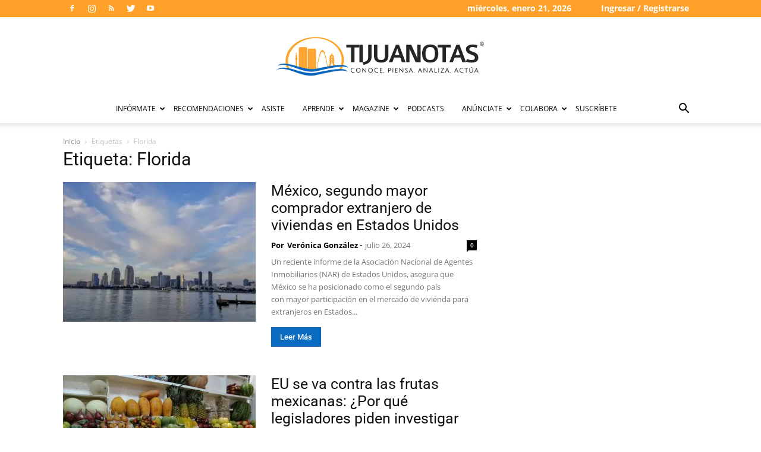

--- FILE ---
content_type: text/html; charset=UTF-8
request_url: https://tijuanotas.com/tag/florida/
body_size: 24138
content:
<!doctype html >
<!--[if IE 8]>    <html class="ie8" lang="en"> <![endif]-->
<!--[if IE 9]>    <html class="ie9" lang="en"> <![endif]-->
<!--[if gt IE 8]><!--> <html lang="es" prefix="og: https://ogp.me/ns#"> <!--<![endif]-->
<head>
    <title>Florida - Tijuanotas - Las buenas noticias de Tijuana</title>
<link data-wpr-hosted-gf-parameters="family=Raleway%3A400%7COpen%20Sans%3A400%2C600%2C700%7CRoboto%20Condensed%3A400%7CLato%3A400%7CRoboto%3A400%2C500%2C700&display=swap" href="https://tijuanotas.com/wp-content/cache/fonts/1/google-fonts/css/d/5/e/580d922d24d53750a08ec575ba098.css" rel="stylesheet">
    <meta charset="UTF-8" />
    <meta name="viewport" content="width=device-width, initial-scale=1.0">
    <link rel="pingback" href="https://tijuanotas.com/xmlrpc.php" />
    <link rel="icon" type="image/png" href="https:////tijuanotas.com/wp-content/uploads/2015/09/favicon.png">
<!-- Optimización para motores de búsqueda de Rank Math -  https://rankmath.com/ -->
<meta name="robots" content="index, follow, max-snippet:-1, max-video-preview:-1, max-image-preview:large"/>
<link rel="canonical" href="https://tijuanotas.com/tag/florida/" />
<meta property="og:locale" content="es_ES" />
<meta property="og:type" content="article" />
<meta property="og:title" content="Florida - Tijuanotas - Las buenas noticias de Tijuana" />
<meta property="og:url" content="https://tijuanotas.com/tag/florida/" />
<meta name="twitter:card" content="summary_large_image" />
<meta name="twitter:title" content="Florida - Tijuanotas - Las buenas noticias de Tijuana" />
<meta name="twitter:label1" content="Entradas" />
<meta name="twitter:data1" content="2" />
<script type="application/ld+json" class="rank-math-schema">{"@context":"https://schema.org","@graph":[{"@type":"Organization","@id":"https://tijuanotas.com/#organization","name":"Tijuanotas"},{"@type":"WebSite","@id":"https://tijuanotas.com/#website","url":"https://tijuanotas.com","publisher":{"@id":"https://tijuanotas.com/#organization"},"inLanguage":"es"},{"@type":"CollectionPage","@id":"https://tijuanotas.com/tag/florida/#webpage","url":"https://tijuanotas.com/tag/florida/","name":"Florida - Tijuanotas - Las buenas noticias de Tijuana","isPartOf":{"@id":"https://tijuanotas.com/#website"},"inLanguage":"es"}]}</script>
<!-- /Plugin Rank Math WordPress SEO -->

<link rel='dns-prefetch' href='//fonts.googleapis.com' />
<link href='https://fonts.gstatic.com' crossorigin rel='preconnect' />
<link rel="alternate" type="application/rss+xml" title="Tijuanotas &raquo; Feed" href="https://tijuanotas.com/feed/" />
<link rel="alternate" type="application/rss+xml" title="Tijuanotas &raquo; Feed de los comentarios" href="https://tijuanotas.com/comments/feed/" />
<link rel="alternate" type="application/rss+xml" title="Tijuanotas &raquo; Etiqueta Florida del feed" href="https://tijuanotas.com/tag/florida/feed/" />
<style id='wp-img-auto-sizes-contain-inline-css' type='text/css'>
img:is([sizes=auto i],[sizes^="auto," i]){contain-intrinsic-size:3000px 1500px}
/*# sourceURL=wp-img-auto-sizes-contain-inline-css */
</style>
<link data-minify="1" rel='stylesheet' id='dashicons-css' href='https://tijuanotas.com/wp-content/cache/min/1/wp-includes/css/dashicons.min.css?ver=1737062225' type='text/css' media='all' />
<link data-minify="1" rel='stylesheet' id='thickbox-css' href='https://tijuanotas.com/wp-content/cache/min/1/wp-includes/js/thickbox/thickbox.css?ver=1737062225' type='text/css' media='all' />
<style id='wp-emoji-styles-inline-css' type='text/css'>

	img.wp-smiley, img.emoji {
		display: inline !important;
		border: none !important;
		box-shadow: none !important;
		height: 1em !important;
		width: 1em !important;
		margin: 0 0.07em !important;
		vertical-align: -0.1em !important;
		background: none !important;
		padding: 0 !important;
	}
/*# sourceURL=wp-emoji-styles-inline-css */
</style>
<link rel='stylesheet' id='wp-block-library-css' href='https://tijuanotas.com/wp-includes/css/dist/block-library/style.min.css' type='text/css' media='all' />
<style id='global-styles-inline-css' type='text/css'>
:root{--wp--preset--aspect-ratio--square: 1;--wp--preset--aspect-ratio--4-3: 4/3;--wp--preset--aspect-ratio--3-4: 3/4;--wp--preset--aspect-ratio--3-2: 3/2;--wp--preset--aspect-ratio--2-3: 2/3;--wp--preset--aspect-ratio--16-9: 16/9;--wp--preset--aspect-ratio--9-16: 9/16;--wp--preset--color--black: #000000;--wp--preset--color--cyan-bluish-gray: #abb8c3;--wp--preset--color--white: #ffffff;--wp--preset--color--pale-pink: #f78da7;--wp--preset--color--vivid-red: #cf2e2e;--wp--preset--color--luminous-vivid-orange: #ff6900;--wp--preset--color--luminous-vivid-amber: #fcb900;--wp--preset--color--light-green-cyan: #7bdcb5;--wp--preset--color--vivid-green-cyan: #00d084;--wp--preset--color--pale-cyan-blue: #8ed1fc;--wp--preset--color--vivid-cyan-blue: #0693e3;--wp--preset--color--vivid-purple: #9b51e0;--wp--preset--gradient--vivid-cyan-blue-to-vivid-purple: linear-gradient(135deg,rgb(6,147,227) 0%,rgb(155,81,224) 100%);--wp--preset--gradient--light-green-cyan-to-vivid-green-cyan: linear-gradient(135deg,rgb(122,220,180) 0%,rgb(0,208,130) 100%);--wp--preset--gradient--luminous-vivid-amber-to-luminous-vivid-orange: linear-gradient(135deg,rgb(252,185,0) 0%,rgb(255,105,0) 100%);--wp--preset--gradient--luminous-vivid-orange-to-vivid-red: linear-gradient(135deg,rgb(255,105,0) 0%,rgb(207,46,46) 100%);--wp--preset--gradient--very-light-gray-to-cyan-bluish-gray: linear-gradient(135deg,rgb(238,238,238) 0%,rgb(169,184,195) 100%);--wp--preset--gradient--cool-to-warm-spectrum: linear-gradient(135deg,rgb(74,234,220) 0%,rgb(151,120,209) 20%,rgb(207,42,186) 40%,rgb(238,44,130) 60%,rgb(251,105,98) 80%,rgb(254,248,76) 100%);--wp--preset--gradient--blush-light-purple: linear-gradient(135deg,rgb(255,206,236) 0%,rgb(152,150,240) 100%);--wp--preset--gradient--blush-bordeaux: linear-gradient(135deg,rgb(254,205,165) 0%,rgb(254,45,45) 50%,rgb(107,0,62) 100%);--wp--preset--gradient--luminous-dusk: linear-gradient(135deg,rgb(255,203,112) 0%,rgb(199,81,192) 50%,rgb(65,88,208) 100%);--wp--preset--gradient--pale-ocean: linear-gradient(135deg,rgb(255,245,203) 0%,rgb(182,227,212) 50%,rgb(51,167,181) 100%);--wp--preset--gradient--electric-grass: linear-gradient(135deg,rgb(202,248,128) 0%,rgb(113,206,126) 100%);--wp--preset--gradient--midnight: linear-gradient(135deg,rgb(2,3,129) 0%,rgb(40,116,252) 100%);--wp--preset--font-size--small: 11px;--wp--preset--font-size--medium: 20px;--wp--preset--font-size--large: 32px;--wp--preset--font-size--x-large: 42px;--wp--preset--font-size--regular: 15px;--wp--preset--font-size--larger: 50px;--wp--preset--spacing--20: 0.44rem;--wp--preset--spacing--30: 0.67rem;--wp--preset--spacing--40: 1rem;--wp--preset--spacing--50: 1.5rem;--wp--preset--spacing--60: 2.25rem;--wp--preset--spacing--70: 3.38rem;--wp--preset--spacing--80: 5.06rem;--wp--preset--shadow--natural: 6px 6px 9px rgba(0, 0, 0, 0.2);--wp--preset--shadow--deep: 12px 12px 50px rgba(0, 0, 0, 0.4);--wp--preset--shadow--sharp: 6px 6px 0px rgba(0, 0, 0, 0.2);--wp--preset--shadow--outlined: 6px 6px 0px -3px rgb(255, 255, 255), 6px 6px rgb(0, 0, 0);--wp--preset--shadow--crisp: 6px 6px 0px rgb(0, 0, 0);}:where(.is-layout-flex){gap: 0.5em;}:where(.is-layout-grid){gap: 0.5em;}body .is-layout-flex{display: flex;}.is-layout-flex{flex-wrap: wrap;align-items: center;}.is-layout-flex > :is(*, div){margin: 0;}body .is-layout-grid{display: grid;}.is-layout-grid > :is(*, div){margin: 0;}:where(.wp-block-columns.is-layout-flex){gap: 2em;}:where(.wp-block-columns.is-layout-grid){gap: 2em;}:where(.wp-block-post-template.is-layout-flex){gap: 1.25em;}:where(.wp-block-post-template.is-layout-grid){gap: 1.25em;}.has-black-color{color: var(--wp--preset--color--black) !important;}.has-cyan-bluish-gray-color{color: var(--wp--preset--color--cyan-bluish-gray) !important;}.has-white-color{color: var(--wp--preset--color--white) !important;}.has-pale-pink-color{color: var(--wp--preset--color--pale-pink) !important;}.has-vivid-red-color{color: var(--wp--preset--color--vivid-red) !important;}.has-luminous-vivid-orange-color{color: var(--wp--preset--color--luminous-vivid-orange) !important;}.has-luminous-vivid-amber-color{color: var(--wp--preset--color--luminous-vivid-amber) !important;}.has-light-green-cyan-color{color: var(--wp--preset--color--light-green-cyan) !important;}.has-vivid-green-cyan-color{color: var(--wp--preset--color--vivid-green-cyan) !important;}.has-pale-cyan-blue-color{color: var(--wp--preset--color--pale-cyan-blue) !important;}.has-vivid-cyan-blue-color{color: var(--wp--preset--color--vivid-cyan-blue) !important;}.has-vivid-purple-color{color: var(--wp--preset--color--vivid-purple) !important;}.has-black-background-color{background-color: var(--wp--preset--color--black) !important;}.has-cyan-bluish-gray-background-color{background-color: var(--wp--preset--color--cyan-bluish-gray) !important;}.has-white-background-color{background-color: var(--wp--preset--color--white) !important;}.has-pale-pink-background-color{background-color: var(--wp--preset--color--pale-pink) !important;}.has-vivid-red-background-color{background-color: var(--wp--preset--color--vivid-red) !important;}.has-luminous-vivid-orange-background-color{background-color: var(--wp--preset--color--luminous-vivid-orange) !important;}.has-luminous-vivid-amber-background-color{background-color: var(--wp--preset--color--luminous-vivid-amber) !important;}.has-light-green-cyan-background-color{background-color: var(--wp--preset--color--light-green-cyan) !important;}.has-vivid-green-cyan-background-color{background-color: var(--wp--preset--color--vivid-green-cyan) !important;}.has-pale-cyan-blue-background-color{background-color: var(--wp--preset--color--pale-cyan-blue) !important;}.has-vivid-cyan-blue-background-color{background-color: var(--wp--preset--color--vivid-cyan-blue) !important;}.has-vivid-purple-background-color{background-color: var(--wp--preset--color--vivid-purple) !important;}.has-black-border-color{border-color: var(--wp--preset--color--black) !important;}.has-cyan-bluish-gray-border-color{border-color: var(--wp--preset--color--cyan-bluish-gray) !important;}.has-white-border-color{border-color: var(--wp--preset--color--white) !important;}.has-pale-pink-border-color{border-color: var(--wp--preset--color--pale-pink) !important;}.has-vivid-red-border-color{border-color: var(--wp--preset--color--vivid-red) !important;}.has-luminous-vivid-orange-border-color{border-color: var(--wp--preset--color--luminous-vivid-orange) !important;}.has-luminous-vivid-amber-border-color{border-color: var(--wp--preset--color--luminous-vivid-amber) !important;}.has-light-green-cyan-border-color{border-color: var(--wp--preset--color--light-green-cyan) !important;}.has-vivid-green-cyan-border-color{border-color: var(--wp--preset--color--vivid-green-cyan) !important;}.has-pale-cyan-blue-border-color{border-color: var(--wp--preset--color--pale-cyan-blue) !important;}.has-vivid-cyan-blue-border-color{border-color: var(--wp--preset--color--vivid-cyan-blue) !important;}.has-vivid-purple-border-color{border-color: var(--wp--preset--color--vivid-purple) !important;}.has-vivid-cyan-blue-to-vivid-purple-gradient-background{background: var(--wp--preset--gradient--vivid-cyan-blue-to-vivid-purple) !important;}.has-light-green-cyan-to-vivid-green-cyan-gradient-background{background: var(--wp--preset--gradient--light-green-cyan-to-vivid-green-cyan) !important;}.has-luminous-vivid-amber-to-luminous-vivid-orange-gradient-background{background: var(--wp--preset--gradient--luminous-vivid-amber-to-luminous-vivid-orange) !important;}.has-luminous-vivid-orange-to-vivid-red-gradient-background{background: var(--wp--preset--gradient--luminous-vivid-orange-to-vivid-red) !important;}.has-very-light-gray-to-cyan-bluish-gray-gradient-background{background: var(--wp--preset--gradient--very-light-gray-to-cyan-bluish-gray) !important;}.has-cool-to-warm-spectrum-gradient-background{background: var(--wp--preset--gradient--cool-to-warm-spectrum) !important;}.has-blush-light-purple-gradient-background{background: var(--wp--preset--gradient--blush-light-purple) !important;}.has-blush-bordeaux-gradient-background{background: var(--wp--preset--gradient--blush-bordeaux) !important;}.has-luminous-dusk-gradient-background{background: var(--wp--preset--gradient--luminous-dusk) !important;}.has-pale-ocean-gradient-background{background: var(--wp--preset--gradient--pale-ocean) !important;}.has-electric-grass-gradient-background{background: var(--wp--preset--gradient--electric-grass) !important;}.has-midnight-gradient-background{background: var(--wp--preset--gradient--midnight) !important;}.has-small-font-size{font-size: var(--wp--preset--font-size--small) !important;}.has-medium-font-size{font-size: var(--wp--preset--font-size--medium) !important;}.has-large-font-size{font-size: var(--wp--preset--font-size--large) !important;}.has-x-large-font-size{font-size: var(--wp--preset--font-size--x-large) !important;}
/*# sourceURL=global-styles-inline-css */
</style>

<style id='classic-theme-styles-inline-css' type='text/css'>
/*! This file is auto-generated */
.wp-block-button__link{color:#fff;background-color:#32373c;border-radius:9999px;box-shadow:none;text-decoration:none;padding:calc(.667em + 2px) calc(1.333em + 2px);font-size:1.125em}.wp-block-file__button{background:#32373c;color:#fff;text-decoration:none}
/*# sourceURL=/wp-includes/css/classic-themes.min.css */
</style>
<link data-minify="1" rel='stylesheet' id='td-plugin-multi-purpose-css' href='https://tijuanotas.com/wp-content/cache/min/1/wp-content/plugins/td-composer/td-multi-purpose/style.css?ver=1737062225' type='text/css' media='all' />

<link data-minify="1" rel='stylesheet' id='td-theme-css' href='https://tijuanotas.com/wp-content/cache/min/1/wp-content/themes/NewspaperX/style.css?ver=1737062225' type='text/css' media='all' />
<style id='td-theme-inline-css' type='text/css'>@media (max-width:767px){.td-header-desktop-wrap{display:none}}@media (min-width:767px){.td-header-mobile-wrap{display:none}}</style>
<link data-minify="1" rel='stylesheet' id='td-theme-child-css' href='https://tijuanotas.com/wp-content/cache/min/1/wp-content/themes/Newspaper-tijuanotas/style.css?ver=1737062225' type='text/css' media='all' />
<link data-minify="1" rel='stylesheet' id='js_composer_front-css' href='https://tijuanotas.com/wp-content/cache/min/1/wp-content/plugins/js_composer/assets/css/js_composer.min.css?ver=1737062225' type='text/css' media='all' />
<link data-minify="1" rel='stylesheet' id='td-legacy-framework-front-style-css' href='https://tijuanotas.com/wp-content/cache/min/1/wp-content/plugins/td-composer/legacy/Newspaper/assets/css/td_legacy_main.css?ver=1737062225' type='text/css' media='all' />
<link data-minify="1" rel='stylesheet' id='td-standard-pack-framework-front-style-css' href='https://tijuanotas.com/wp-content/cache/min/1/wp-content/plugins/td-standard-pack/Newspaper/assets/css/td_standard_pack_main.css?ver=1737062225' type='text/css' media='all' />
<style id='rocket-lazyload-inline-css' type='text/css'>
.rll-youtube-player{position:relative;padding-bottom:56.23%;height:0;overflow:hidden;max-width:100%;}.rll-youtube-player:focus-within{outline: 2px solid currentColor;outline-offset: 5px;}.rll-youtube-player iframe{position:absolute;top:0;left:0;width:100%;height:100%;z-index:100;background:0 0}.rll-youtube-player img{bottom:0;display:block;left:0;margin:auto;max-width:100%;width:100%;position:absolute;right:0;top:0;border:none;height:auto;-webkit-transition:.4s all;-moz-transition:.4s all;transition:.4s all}.rll-youtube-player img:hover{-webkit-filter:brightness(75%)}.rll-youtube-player .play{height:100%;width:100%;left:0;top:0;position:absolute;background:url(https://tijuanotas.com/wp-content/plugins/wp-rocket/assets/img/youtube.png) no-repeat center;background-color: transparent !important;cursor:pointer;border:none;}
/*# sourceURL=rocket-lazyload-inline-css */
</style>
<script type="22b6252b0ea5a7d15b98dbfd-text/javascript">var tern_wp_root = "https://tijuanotas.com";</script>
<script type="22b6252b0ea5a7d15b98dbfd-text/javascript" src="https://tijuanotas.com/wp-includes/js/jquery/jquery.min.js" id="jquery-core-js"></script>
<script type="22b6252b0ea5a7d15b98dbfd-text/javascript" src="https://tijuanotas.com/wp-includes/js/jquery/jquery-migrate.min.js" id="jquery-migrate-js"></script>
<script type="22b6252b0ea5a7d15b98dbfd-text/javascript"></script><link rel="https://api.w.org/" href="https://tijuanotas.com/wp-json/" /><link rel="alternate" title="JSON" type="application/json" href="https://tijuanotas.com/wp-json/wp/v2/tags/7470" /><link rel="EditURI" type="application/rsd+xml" title="RSD" href="https://tijuanotas.com/xmlrpc.php?rsd" />
<meta name="generator" content="WordPress 6.9" />
<!--[if lt IE 9]><script src="https://cdnjs.cloudflare.com/ajax/libs/html5shiv/3.7.3/html5shiv.js"></script><![endif]-->
    <div class="acm-wrapper acm-tag-dfp_head">	<!-- Include google_services.js -->
<script type="22b6252b0ea5a7d15b98dbfd-text/javascript">
var googletag = googletag || {};
googletag.cmd = googletag.cmd || [];
(function() {
var gads = document.createElement('script');
gads.async = true;
gads.type = 'text/javascript';
var useSSL = 'https:' == document.location.protocol;
gads.src = (useSSL ? 'https:' : 'http:') +
'//www.googletagservices.com/tag/js/gpt.js';
var node = document.getElementsByTagName('script')[0];
node.parentNode.insertBefore(gads, node);
})();
</script>
<script type="22b6252b0ea5a7d15b98dbfd-text/javascript">
googletag.cmd.push(function() {
				googletag.defineSlot('/23865671/TIJ-Fixed-Header720x90', [728,90], "acm-ad-tag-1441911840408-0").addService(googletag.pubads());
						googletag.defineSlot('/23865671/Newsletters-suscribe', [300,250], "acm-ad-tag-1564168719755-0").addService(googletag.pubads());
						googletag.defineSlot('/23865671/MasIdeas', [300,250], "acm-ad-tag-1592513391297-0").addService(googletag.pubads());
						googletag.defineSlot('/23865671/Medicinotas', [300,250], "acm-ad-tag-1574811383177-0").addService(googletag.pubads());
						googletag.defineSlot('/23865671/TijuaNotas-300x600-In-Article', [300,600], "acm-ad-tag-1440798911750-0").addService(googletag.pubads());
						googletag.defineSlot('/23865671/TijuaNotas300x600-Disebar1', [300,600], "acm-ad-tag-1440798911750-1").addService(googletag.pubads());
						googletag.defineSlot('/23865671/TijuaNotas-300x250-In-Article', [300,250], "acm-ad-tag-1440798911750-2").addService(googletag.pubads());
						googletag.defineSlot('/23865671/TijuaNotas-300x250-Sidebar2', [300,250], "acm-ad-tag-1440798911750-3").addService(googletag.pubads());
						googletag.defineSlot('/23865671/TijuaNotas-300x250-Sidebar3', [300,250], "acm-ad-tag-1453330061974-0").addService(googletag.pubads());
						googletag.defineSlot('/23865671/TijuaNotas-300x250-Sidebar4', [300,250], "acm-ad-tag-1453329994388-0").addService(googletag.pubads());
						googletag.defineSlot('/23865671/TijuaNotas-300x250-Sidebar5', [300,250], "acm-ad-tag-1453329966651-0").addService(googletag.pubads());
						googletag.defineSlot('/23865671/TIJ-Fixed-Header', [300,100], "acm-ad-tag-1440798911750-4").addService(googletag.pubads());
						googletag.pubads().enableSingleRequest();
googletag.pubads().collapseEmptyDivs();
googletag.enableServices();
});
</script>
				</div><meta name="generator" content="Powered by WPBakery Page Builder - drag and drop page builder for WordPress."/>
<noscript><style>.lazyload[data-src]{display:none !important;}</style></noscript><style>.lazyload{background-image:none !important;}.lazyload:before{background-image:none !important;}</style><style>.wp-block-gallery.is-cropped .blocks-gallery-item picture{height:100%;width:100%;}</style>
<!-- JS generated by theme -->

<script type="22b6252b0ea5a7d15b98dbfd-text/javascript">
    
    

	    var tdBlocksArray = []; //here we store all the items for the current page

	    // td_block class - each ajax block uses a object of this class for requests
	    function tdBlock() {
		    this.id = '';
		    this.block_type = 1; //block type id (1-234 etc)
		    this.atts = '';
		    this.td_column_number = '';
		    this.td_current_page = 1; //
		    this.post_count = 0; //from wp
		    this.found_posts = 0; //from wp
		    this.max_num_pages = 0; //from wp
		    this.td_filter_value = ''; //current live filter value
		    this.is_ajax_running = false;
		    this.td_user_action = ''; // load more or infinite loader (used by the animation)
		    this.header_color = '';
		    this.ajax_pagination_infinite_stop = ''; //show load more at page x
	    }

        // td_js_generator - mini detector
        ( function () {
            var htmlTag = document.getElementsByTagName("html")[0];

	        if ( navigator.userAgent.indexOf("MSIE 10.0") > -1 ) {
                htmlTag.className += ' ie10';
            }

            if ( !!navigator.userAgent.match(/Trident.*rv\:11\./) ) {
                htmlTag.className += ' ie11';
            }

	        if ( navigator.userAgent.indexOf("Edge") > -1 ) {
                htmlTag.className += ' ieEdge';
            }

            if ( /(iPad|iPhone|iPod)/g.test(navigator.userAgent) ) {
                htmlTag.className += ' td-md-is-ios';
            }

            var user_agent = navigator.userAgent.toLowerCase();
            if ( user_agent.indexOf("android") > -1 ) {
                htmlTag.className += ' td-md-is-android';
            }

            if ( -1 !== navigator.userAgent.indexOf('Mac OS X')  ) {
                htmlTag.className += ' td-md-is-os-x';
            }

            if ( /chrom(e|ium)/.test(navigator.userAgent.toLowerCase()) ) {
               htmlTag.className += ' td-md-is-chrome';
            }

            if ( -1 !== navigator.userAgent.indexOf('Firefox') ) {
                htmlTag.className += ' td-md-is-firefox';
            }

            if ( -1 !== navigator.userAgent.indexOf('Safari') && -1 === navigator.userAgent.indexOf('Chrome') ) {
                htmlTag.className += ' td-md-is-safari';
            }

            if( -1 !== navigator.userAgent.indexOf('IEMobile') ){
                htmlTag.className += ' td-md-is-iemobile';
            }

        })();

        var tdLocalCache = {};

        ( function () {
            "use strict";

            tdLocalCache = {
                data: {},
                remove: function (resource_id) {
                    delete tdLocalCache.data[resource_id];
                },
                exist: function (resource_id) {
                    return tdLocalCache.data.hasOwnProperty(resource_id) && tdLocalCache.data[resource_id] !== null;
                },
                get: function (resource_id) {
                    return tdLocalCache.data[resource_id];
                },
                set: function (resource_id, cachedData) {
                    tdLocalCache.remove(resource_id);
                    tdLocalCache.data[resource_id] = cachedData;
                }
            };
        })();

    
    
var td_viewport_interval_list=[{"limitBottom":767,"sidebarWidth":228},{"limitBottom":1018,"sidebarWidth":300},{"limitBottom":1140,"sidebarWidth":324}];
var tds_general_modal_image="yes";
var tdc_is_installed="yes";
var td_ajax_url="https:\/\/tijuanotas.com\/wp-admin\/admin-ajax.php?td_theme_name=Newspaper&v=12.6.1";
var td_get_template_directory_uri="https:\/\/tijuanotas.com\/wp-content\/plugins\/td-composer\/legacy\/common";
var tds_snap_menu="";
var tds_logo_on_sticky="show_header_logo";
var tds_header_style="10";
var td_please_wait="Por favor espera...";
var td_email_user_pass_incorrect="Usuario o contrase\u00f1a incorrecta!";
var td_email_user_incorrect="Correo electr\u00f3nico o nombre de usuario incorrecto!";
var td_email_incorrect="Correo electr\u00f3nico incorrecto!";
var td_user_incorrect="Username incorrect!";
var td_email_user_empty="Email or username empty!";
var td_pass_empty="Pass empty!";
var td_pass_pattern_incorrect="Invalid Pass Pattern!";
var td_retype_pass_incorrect="Retyped Pass incorrect!";
var tds_more_articles_on_post_enable="show";
var tds_more_articles_on_post_time_to_wait="";
var tds_more_articles_on_post_pages_distance_from_top=0;
var tds_theme_color_site_wide="#0b6bc0";
var tds_smart_sidebar="enabled";
var tdThemeName="Newspaper";
var tdThemeNameWl="Newspaper";
var td_magnific_popup_translation_tPrev="Anterior (tecla de flecha izquierda)";
var td_magnific_popup_translation_tNext="Siguiente (tecla de flecha derecha)";
var td_magnific_popup_translation_tCounter="%curr% de %total%";
var td_magnific_popup_translation_ajax_tError="El contenido de %url% no pudo cargarse.";
var td_magnific_popup_translation_image_tError="La imagen #%curr% no pudo cargarse.";
var tdBlockNonce="1840237c42";
var tdMobileMenu="enabled";
var tdMobileSearch="enabled";
var tdDateNamesI18n={"month_names":["enero","febrero","marzo","abril","mayo","junio","julio","agosto","septiembre","octubre","noviembre","diciembre"],"month_names_short":["Ene","Feb","Mar","Abr","May","Jun","Jul","Ago","Sep","Oct","Nov","Dic"],"day_names":["domingo","lunes","martes","mi\u00e9rcoles","jueves","viernes","s\u00e1bado"],"day_names_short":["Dom","Lun","Mar","Mi\u00e9","Jue","Vie","S\u00e1b"]};
var tdb_modal_confirm="Save";
var tdb_modal_cancel="Cancel";
var tdb_modal_confirm_alt="Yes";
var tdb_modal_cancel_alt="No";
var td_ad_background_click_link="";
var td_ad_background_click_target="";
</script>


<!-- Header style compiled by theme -->

<style>ul.sf-menu>.menu-item>a{font-size:12px;font-weight:normal}.td-page-content p,.td-page-content li,.td-page-content .td_block_text_with_title,.wpb_text_column p{font-family:Lato;font-size:14px}body,p{font-family:Raleway;font-size:14px}:root{--td_excl_label:'EXCLUSIVO';--td_theme_color:#0b6bc0;--td_slider_text:rgba(11,107,192,0.7);--td_header_color:#ffa632;--td_mobile_menu_color:#ffffff;--td_mobile_icons_color:#333333}.td-header-style-12 .td-header-menu-wrap-full,.td-header-style-12 .td-affix,.td-grid-style-1.td-hover-1 .td-big-grid-post:hover .td-post-category,.td-grid-style-5.td-hover-1 .td-big-grid-post:hover .td-post-category,.td_category_template_3 .td-current-sub-category,.td_category_template_8 .td-category-header .td-category a.td-current-sub-category,.td_category_template_4 .td-category-siblings .td-category a:hover,.td_block_big_grid_9.td-grid-style-1 .td-post-category,.td_block_big_grid_9.td-grid-style-5 .td-post-category,.td-grid-style-6.td-hover-1 .td-module-thumb:after,.tdm-menu-active-style5 .td-header-menu-wrap .sf-menu>.current-menu-item>a,.tdm-menu-active-style5 .td-header-menu-wrap .sf-menu>.current-menu-ancestor>a,.tdm-menu-active-style5 .td-header-menu-wrap .sf-menu>.current-category-ancestor>a,.tdm-menu-active-style5 .td-header-menu-wrap .sf-menu>li>a:hover,.tdm-menu-active-style5 .td-header-menu-wrap .sf-menu>.sfHover>a{background-color:#0b6bc0}.td_mega_menu_sub_cats .cur-sub-cat,.td-mega-span h3 a:hover,.td_mod_mega_menu:hover .entry-title a,.header-search-wrap .result-msg a:hover,.td-header-top-menu .td-drop-down-search .td_module_wrap:hover .entry-title a,.td-header-top-menu .td-icon-search:hover,.td-header-wrap .result-msg a:hover,.top-header-menu li a:hover,.top-header-menu .current-menu-item>a,.top-header-menu .current-menu-ancestor>a,.top-header-menu .current-category-ancestor>a,.td-social-icon-wrap>a:hover,.td-header-sp-top-widget .td-social-icon-wrap a:hover,.td_mod_related_posts:hover h3>a,.td-post-template-11 .td-related-title .td-related-left:hover,.td-post-template-11 .td-related-title .td-related-right:hover,.td-post-template-11 .td-related-title .td-cur-simple-item,.td-post-template-11 .td_block_related_posts .td-next-prev-wrap a:hover,.td-category-header .td-pulldown-category-filter-link:hover,.td-category-siblings .td-subcat-dropdown a:hover,.td-category-siblings .td-subcat-dropdown a.td-current-sub-category,.footer-text-wrap .footer-email-wrap a,.footer-social-wrap a:hover,.td_module_17 .td-read-more a:hover,.td_module_18 .td-read-more a:hover,.td_module_19 .td-post-author-name a:hover,.td-pulldown-syle-2 .td-subcat-dropdown:hover .td-subcat-more span,.td-pulldown-syle-2 .td-subcat-dropdown:hover .td-subcat-more i,.td-pulldown-syle-3 .td-subcat-dropdown:hover .td-subcat-more span,.td-pulldown-syle-3 .td-subcat-dropdown:hover .td-subcat-more i,.tdm-menu-active-style3 .tdm-header.td-header-wrap .sf-menu>.current-category-ancestor>a,.tdm-menu-active-style3 .tdm-header.td-header-wrap .sf-menu>.current-menu-ancestor>a,.tdm-menu-active-style3 .tdm-header.td-header-wrap .sf-menu>.current-menu-item>a,.tdm-menu-active-style3 .tdm-header.td-header-wrap .sf-menu>.sfHover>a,.tdm-menu-active-style3 .tdm-header.td-header-wrap .sf-menu>li>a:hover{color:#0b6bc0}.td-mega-menu-page .wpb_content_element ul li a:hover,.td-theme-wrap .td-aj-search-results .td_module_wrap:hover .entry-title a,.td-theme-wrap .header-search-wrap .result-msg a:hover{color:#0b6bc0!important}.td_category_template_8 .td-category-header .td-category a.td-current-sub-category,.td_category_template_4 .td-category-siblings .td-category a:hover,.tdm-menu-active-style4 .tdm-header .sf-menu>.current-menu-item>a,.tdm-menu-active-style4 .tdm-header .sf-menu>.current-menu-ancestor>a,.tdm-menu-active-style4 .tdm-header .sf-menu>.current-category-ancestor>a,.tdm-menu-active-style4 .tdm-header .sf-menu>li>a:hover,.tdm-menu-active-style4 .tdm-header .sf-menu>.sfHover>a{border-color:#0b6bc0}.td-header-wrap .td-header-top-menu-full,.td-header-wrap .top-header-menu .sub-menu,.tdm-header-style-1.td-header-wrap .td-header-top-menu-full,.tdm-header-style-1.td-header-wrap .top-header-menu .sub-menu,.tdm-header-style-2.td-header-wrap .td-header-top-menu-full,.tdm-header-style-2.td-header-wrap .top-header-menu .sub-menu,.tdm-header-style-3.td-header-wrap .td-header-top-menu-full,.tdm-header-style-3.td-header-wrap .top-header-menu .sub-menu{background-color:#ffa028}.td-header-style-8 .td-header-top-menu-full{background-color:transparent}.td-header-style-8 .td-header-top-menu-full .td-header-top-menu{background-color:#ffa028;padding-left:15px;padding-right:15px}.td-header-wrap .td-header-top-menu-full .td-header-top-menu,.td-header-wrap .td-header-top-menu-full{border-bottom:none}.td-header-top-menu,.td-header-top-menu a,.td-header-wrap .td-header-top-menu-full .td-header-top-menu,.td-header-wrap .td-header-top-menu-full a,.td-header-style-8 .td-header-top-menu,.td-header-style-8 .td-header-top-menu a,.td-header-top-menu .td-drop-down-search .entry-title a{color:#ffffff}ul.sf-menu>.td-menu-item>a,.td-theme-wrap .td-header-menu-social{font-size:12px;font-weight:normal}.td-sub-footer-container,.td-subfooter-menu li a{color:#dddddd}.td-subfooter-menu li a:hover{color:#ffffff}.post blockquote p,.page blockquote p{color:#444444}.post .td_quote_box,.page .td_quote_box{border-color:#444444}.top-header-menu>li>a,.td-weather-top-widget .td-weather-now .td-big-degrees,.td-weather-top-widget .td-weather-header .td-weather-city,.td-header-sp-top-menu .td_data_time{font-size:14px;font-weight:bold}.td-post-content p,.td-post-content{font-family:"Open Sans";font-size:16px}.post blockquote p,.page blockquote p,.td-post-text-content blockquote p{font-family:"Roboto Condensed"}.td-post-content li{font-family:Raleway}ul.sf-menu>.menu-item>a{font-size:12px;font-weight:normal}.td-page-content p,.td-page-content li,.td-page-content .td_block_text_with_title,.wpb_text_column p{font-family:Lato;font-size:14px}body,p{font-family:Raleway;font-size:14px}:root{--td_excl_label:'EXCLUSIVO';--td_theme_color:#0b6bc0;--td_slider_text:rgba(11,107,192,0.7);--td_header_color:#ffa632;--td_mobile_menu_color:#ffffff;--td_mobile_icons_color:#333333}.td-header-style-12 .td-header-menu-wrap-full,.td-header-style-12 .td-affix,.td-grid-style-1.td-hover-1 .td-big-grid-post:hover .td-post-category,.td-grid-style-5.td-hover-1 .td-big-grid-post:hover .td-post-category,.td_category_template_3 .td-current-sub-category,.td_category_template_8 .td-category-header .td-category a.td-current-sub-category,.td_category_template_4 .td-category-siblings .td-category a:hover,.td_block_big_grid_9.td-grid-style-1 .td-post-category,.td_block_big_grid_9.td-grid-style-5 .td-post-category,.td-grid-style-6.td-hover-1 .td-module-thumb:after,.tdm-menu-active-style5 .td-header-menu-wrap .sf-menu>.current-menu-item>a,.tdm-menu-active-style5 .td-header-menu-wrap .sf-menu>.current-menu-ancestor>a,.tdm-menu-active-style5 .td-header-menu-wrap .sf-menu>.current-category-ancestor>a,.tdm-menu-active-style5 .td-header-menu-wrap .sf-menu>li>a:hover,.tdm-menu-active-style5 .td-header-menu-wrap .sf-menu>.sfHover>a{background-color:#0b6bc0}.td_mega_menu_sub_cats .cur-sub-cat,.td-mega-span h3 a:hover,.td_mod_mega_menu:hover .entry-title a,.header-search-wrap .result-msg a:hover,.td-header-top-menu .td-drop-down-search .td_module_wrap:hover .entry-title a,.td-header-top-menu .td-icon-search:hover,.td-header-wrap .result-msg a:hover,.top-header-menu li a:hover,.top-header-menu .current-menu-item>a,.top-header-menu .current-menu-ancestor>a,.top-header-menu .current-category-ancestor>a,.td-social-icon-wrap>a:hover,.td-header-sp-top-widget .td-social-icon-wrap a:hover,.td_mod_related_posts:hover h3>a,.td-post-template-11 .td-related-title .td-related-left:hover,.td-post-template-11 .td-related-title .td-related-right:hover,.td-post-template-11 .td-related-title .td-cur-simple-item,.td-post-template-11 .td_block_related_posts .td-next-prev-wrap a:hover,.td-category-header .td-pulldown-category-filter-link:hover,.td-category-siblings .td-subcat-dropdown a:hover,.td-category-siblings .td-subcat-dropdown a.td-current-sub-category,.footer-text-wrap .footer-email-wrap a,.footer-social-wrap a:hover,.td_module_17 .td-read-more a:hover,.td_module_18 .td-read-more a:hover,.td_module_19 .td-post-author-name a:hover,.td-pulldown-syle-2 .td-subcat-dropdown:hover .td-subcat-more span,.td-pulldown-syle-2 .td-subcat-dropdown:hover .td-subcat-more i,.td-pulldown-syle-3 .td-subcat-dropdown:hover .td-subcat-more span,.td-pulldown-syle-3 .td-subcat-dropdown:hover .td-subcat-more i,.tdm-menu-active-style3 .tdm-header.td-header-wrap .sf-menu>.current-category-ancestor>a,.tdm-menu-active-style3 .tdm-header.td-header-wrap .sf-menu>.current-menu-ancestor>a,.tdm-menu-active-style3 .tdm-header.td-header-wrap .sf-menu>.current-menu-item>a,.tdm-menu-active-style3 .tdm-header.td-header-wrap .sf-menu>.sfHover>a,.tdm-menu-active-style3 .tdm-header.td-header-wrap .sf-menu>li>a:hover{color:#0b6bc0}.td-mega-menu-page .wpb_content_element ul li a:hover,.td-theme-wrap .td-aj-search-results .td_module_wrap:hover .entry-title a,.td-theme-wrap .header-search-wrap .result-msg a:hover{color:#0b6bc0!important}.td_category_template_8 .td-category-header .td-category a.td-current-sub-category,.td_category_template_4 .td-category-siblings .td-category a:hover,.tdm-menu-active-style4 .tdm-header .sf-menu>.current-menu-item>a,.tdm-menu-active-style4 .tdm-header .sf-menu>.current-menu-ancestor>a,.tdm-menu-active-style4 .tdm-header .sf-menu>.current-category-ancestor>a,.tdm-menu-active-style4 .tdm-header .sf-menu>li>a:hover,.tdm-menu-active-style4 .tdm-header .sf-menu>.sfHover>a{border-color:#0b6bc0}.td-header-wrap .td-header-top-menu-full,.td-header-wrap .top-header-menu .sub-menu,.tdm-header-style-1.td-header-wrap .td-header-top-menu-full,.tdm-header-style-1.td-header-wrap .top-header-menu .sub-menu,.tdm-header-style-2.td-header-wrap .td-header-top-menu-full,.tdm-header-style-2.td-header-wrap .top-header-menu .sub-menu,.tdm-header-style-3.td-header-wrap .td-header-top-menu-full,.tdm-header-style-3.td-header-wrap .top-header-menu .sub-menu{background-color:#ffa028}.td-header-style-8 .td-header-top-menu-full{background-color:transparent}.td-header-style-8 .td-header-top-menu-full .td-header-top-menu{background-color:#ffa028;padding-left:15px;padding-right:15px}.td-header-wrap .td-header-top-menu-full .td-header-top-menu,.td-header-wrap .td-header-top-menu-full{border-bottom:none}.td-header-top-menu,.td-header-top-menu a,.td-header-wrap .td-header-top-menu-full .td-header-top-menu,.td-header-wrap .td-header-top-menu-full a,.td-header-style-8 .td-header-top-menu,.td-header-style-8 .td-header-top-menu a,.td-header-top-menu .td-drop-down-search .entry-title a{color:#ffffff}ul.sf-menu>.td-menu-item>a,.td-theme-wrap .td-header-menu-social{font-size:12px;font-weight:normal}.td-sub-footer-container,.td-subfooter-menu li a{color:#dddddd}.td-subfooter-menu li a:hover{color:#ffffff}.post blockquote p,.page blockquote p{color:#444444}.post .td_quote_box,.page .td_quote_box{border-color:#444444}.top-header-menu>li>a,.td-weather-top-widget .td-weather-now .td-big-degrees,.td-weather-top-widget .td-weather-header .td-weather-city,.td-header-sp-top-menu .td_data_time{font-size:14px;font-weight:bold}.td-post-content p,.td-post-content{font-family:"Open Sans";font-size:16px}.post blockquote p,.page blockquote p,.td-post-text-content blockquote p{font-family:"Roboto Condensed"}.td-post-content li{font-family:Raleway}</style>

<!-- Google tag (gtag.js) -->
<script async src="https://www.googletagmanager.com/gtag/js?id=G-XVNJ5JKCGC" type="22b6252b0ea5a7d15b98dbfd-text/javascript"></script>
<script type="22b6252b0ea5a7d15b98dbfd-text/javascript">
  window.dataLayer = window.dataLayer || [];
  function gtag(){dataLayer.push(arguments);}
  gtag('js', new Date());

  gtag('config', 'G-XVNJ5JKCGC');
</script>


<script type="application/ld+json">
    {
        "@context": "https://schema.org",
        "@type": "BreadcrumbList",
        "itemListElement": [
            {
                "@type": "ListItem",
                "position": 1,
                "item": {
                    "@type": "WebSite",
                    "@id": "https://tijuanotas.com/",
                    "name": "Inicio"
                }
            },
            {
                "@type": "ListItem",
                "position": 2,
                    "item": {
                    "@type": "WebPage",
                    "@id": "https://tijuanotas.com/tag/florida/",
                    "name": "Florida"
                }
            }    
        ]
    }
</script>
		<style type="text/css" id="wp-custom-css">
			div#tdi_16 time {
    display: none;
}		</style>
		
<!-- Button style compiled by theme -->

<style>.tdm-btn-style1{background-color:#0b6bc0}.tdm-btn-style2:before{border-color:#0b6bc0}.tdm-btn-style2{color:#0b6bc0}.tdm-btn-style3{-webkit-box-shadow:0 2px 16px #0b6bc0;-moz-box-shadow:0 2px 16px #0b6bc0;box-shadow:0 2px 16px #0b6bc0}.tdm-btn-style3:hover{-webkit-box-shadow:0 4px 26px #0b6bc0;-moz-box-shadow:0 4px 26px #0b6bc0;box-shadow:0 4px 26px #0b6bc0}</style>

<noscript><style> .wpb_animate_when_almost_visible { opacity: 1; }</style></noscript>	<style id="tdw-css-placeholder"></style><noscript><style id="rocket-lazyload-nojs-css">.rll-youtube-player, [data-lazy-src]{display:none !important;}</style></noscript><meta name="generator" content="WP Rocket 3.20.1.2" data-wpr-features="wpr_lazyload_iframes wpr_minify_css wpr_preload_links wpr_host_fonts_locally wpr_desktop" /></head>

<body class="archive tag tag-florida tag-7470 wp-theme-NewspaperX wp-child-theme-Newspaper-tijuanotas td-standard-pack global-block-template-1 wpb-js-composer js-comp-ver-8.6.1 vc_responsive td-full-layout" itemscope="itemscope" itemtype="https://schema.org/WebPage">

            <div data-rocket-location-hash="2f8ec58d053069f80cbefa662f3ab1a7" class="td-scroll-up  td-hide-scroll-up-on-mob" style="display:none;"><i class="td-icon-menu-up"></i></div>
    
    <div data-rocket-location-hash="657d1dd515a504cd55f5779eb6c79573" class="td-menu-background" style="visibility:hidden"></div>
<div data-rocket-location-hash="7ba3d9140c375a616979e02d5236b80c" id="td-mobile-nav" style="visibility:hidden">
    <div data-rocket-location-hash="470b20efebd18754c12f6761a9d60f94" class="td-mobile-container">
        <!-- mobile menu top section -->
        <div data-rocket-location-hash="72e7db7984f68705c5e61c9db7ff9627" class="td-menu-socials-wrap">
            <!-- socials -->
            <div class="td-menu-socials">
                
        <span class="td-social-icon-wrap">
            <a target="_blank" href="https://www.facebook.com/TijuanoPolis-1482699925376294/" title="Facebook">
                <i class="td-icon-font td-icon-facebook"></i>
                <span style="display: none">Facebook</span>
            </a>
        </span>
        <span class="td-social-icon-wrap">
            <a target="_blank" href="https://www.instagram.com/tijuanotas/" title="Instagram">
                <i class="td-icon-font td-icon-instagram"></i>
                <span style="display: none">Instagram</span>
            </a>
        </span>
        <span class="td-social-icon-wrap">
            <a target="_blank" href="https://tijuanotas.com/feed" title="RSS">
                <i class="td-icon-font td-icon-rss"></i>
                <span style="display: none">RSS</span>
            </a>
        </span>
        <span class="td-social-icon-wrap">
            <a target="_blank" href="https://twitter.com/TJ_Noticias" title="Twitter">
                <i class="td-icon-font td-icon-twitter"></i>
                <span style="display: none">Twitter</span>
            </a>
        </span>
        <span class="td-social-icon-wrap">
            <a target="_blank" href="https://www.youtube.com/channel/UCpSrCvppdIOr5MiAYqLYqCw" title="Youtube">
                <i class="td-icon-font td-icon-youtube"></i>
                <span style="display: none">Youtube</span>
            </a>
        </span>            </div>
            <!-- close button -->
            <div class="td-mobile-close">
                <span><i class="td-icon-close-mobile"></i></span>
            </div>
        </div>

        <!-- login section -->
                    <div data-rocket-location-hash="b41559596ab6435eecafc2a804729503" class="td-menu-login-section">
                
    <div class="td-guest-wrap">
        <div class="td-menu-login"><a id="login-link-mob">Registrarse</a> <span></span><a id="register-link-mob">Unirse</a></div>
    </div>
            </div>
        
        <!-- menu section -->
        <div data-rocket-location-hash="402724d4ee2690b47c8270e48df374e5" class="td-mobile-content">
            <div class="menu-menu-principal-container"><ul id="menu-menu-principal" class="td-mobile-main-menu"><li id="menu-item-23" class="menu-item menu-item-type-taxonomy menu-item-object-category menu-item-has-children menu-item-first menu-item-23"><a href="https://tijuanotas.com/categoria/informacion-sobre-tijuana/">Infórmate<i class="td-icon-menu-right td-element-after"></i></a>
<ul class="sub-menu">
	<li id="menu-item-12" class="menu-item menu-item-type-taxonomy menu-item-object-category menu-item-has-children menu-item-12"><a href="https://tijuanotas.com/categoria/frontera-tijuana-san-diego/">La Frontera<i class="td-icon-menu-right td-element-after"></i></a>
	<ul class="sub-menu">
		<li id="menu-item-530" class="menu-item menu-item-type-taxonomy menu-item-object-category menu-item-530"><a href="https://tijuanotas.com/categoria/frontera-tijuana-san-diego/proyectos-binacionales/">Proyectos Binacionales</a></li>
		<li id="menu-item-15" class="menu-item menu-item-type-taxonomy menu-item-object-category menu-item-15"><a href="https://tijuanotas.com/categoria/frontera-tijuana-san-diego/migrantes/">Migrantes</a></li>
	</ul>
</li>
	<li id="menu-item-24" class="menu-item menu-item-type-taxonomy menu-item-object-category menu-item-24"><a href="https://tijuanotas.com/categoria/informacion-sobre-tijuana/arte-y-cultura-en-tijuana/">Arte y Cultura</a></li>
	<li id="menu-item-25" class="menu-item menu-item-type-taxonomy menu-item-object-category menu-item-25"><a href="https://tijuanotas.com/categoria/informacion-sobre-tijuana/deportes/">Deportes</a></li>
	<li id="menu-item-1470" class="menu-item menu-item-type-taxonomy menu-item-object-category menu-item-1470"><a href="https://tijuanotas.com/categoria/informacion-sobre-tijuana/ciencia-y-tecnologia/">Ciencia y Tecnología</a></li>
	<li id="menu-item-29" class="menu-item menu-item-type-taxonomy menu-item-object-category menu-item-29"><a href="https://tijuanotas.com/categoria/informacion-sobre-tijuana/ecologia/">Ecología</a></li>
	<li id="menu-item-1474" class="menu-item menu-item-type-taxonomy menu-item-object-category menu-item-1474"><a href="https://tijuanotas.com/categoria/informacion-sobre-tijuana/economia/">Economía</a></li>
	<li id="menu-item-19" class="menu-item menu-item-type-taxonomy menu-item-object-category menu-item-19"><a href="https://tijuanotas.com/categoria/informacion-sobre-tijuana/eventos/">Eventos</a></li>
	<li id="menu-item-708" class="menu-item menu-item-type-taxonomy menu-item-object-category menu-item-has-children menu-item-708"><a href="https://tijuanotas.com/categoria/gente-en-tijuana/">Gente<i class="td-icon-menu-right td-element-after"></i></a>
	<ul class="sub-menu">
		<li id="menu-item-16" class="menu-item menu-item-type-taxonomy menu-item-object-category menu-item-16"><a href="https://tijuanotas.com/categoria/gente-en-tijuana/personajes-distinguidos/">Personalidades</a></li>
		<li id="menu-item-908" class="menu-item menu-item-type-taxonomy menu-item-object-category menu-item-908"><a href="https://tijuanotas.com/categoria/gente-en-tijuana/sociales/">Sociales</a></li>
	</ul>
</li>
	<li id="menu-item-21" class="menu-item menu-item-type-taxonomy menu-item-object-category menu-item-21"><a href="https://tijuanotas.com/categoria/informacion-sobre-tijuana/inversion-y-negocios/">Inversión y Negocios</a></li>
	<li id="menu-item-26" class="menu-item menu-item-type-taxonomy menu-item-object-category menu-item-26"><a href="https://tijuanotas.com/categoria/informacion-sobre-tijuana/moda/">Moda</a></li>
	<li id="menu-item-1472" class="menu-item menu-item-type-taxonomy menu-item-object-category menu-item-1472"><a href="https://tijuanotas.com/categoria/informacion-sobre-tijuana/ninos/">Niños</a></li>
	<li id="menu-item-58796" class="menu-item menu-item-type-taxonomy menu-item-object-category menu-item-58796"><a href="https://tijuanotas.com/categoria/informacion-sobre-tijuana/nuestro-mundo/">Nuestro Mundo</a></li>
	<li id="menu-item-22" class="menu-item menu-item-type-taxonomy menu-item-object-category menu-item-22"><a href="https://tijuanotas.com/categoria/participacion-ciudadana/">Participación Ciudadana</a></li>
	<li id="menu-item-1469" class="menu-item menu-item-type-taxonomy menu-item-object-category menu-item-1469"><a href="https://tijuanotas.com/categoria/informacion-sobre-tijuana/politica/">Política</a></li>
	<li id="menu-item-7950" class="menu-item menu-item-type-taxonomy menu-item-object-category menu-item-has-children menu-item-7950"><a href="https://tijuanotas.com/categoria/informacion-sobre-tijuana/turismo/">Turismo<i class="td-icon-menu-right td-element-after"></i></a>
	<ul class="sub-menu">
		<li id="menu-item-5019" class="menu-item menu-item-type-taxonomy menu-item-object-category menu-item-5019"><a href="https://tijuanotas.com/categoria/informacion-sobre-tijuana/turismo-medico/">Turismo Médico y Salud</a></li>
	</ul>
</li>
</ul>
</li>
<li id="menu-item-1142" class="menu-item menu-item-type-taxonomy menu-item-object-category menu-item-has-children menu-item-1142"><a href="https://tijuanotas.com/categoria/recomendaciones/">Recomendaciones<i class="td-icon-menu-right td-element-after"></i></a>
<ul class="sub-menu">
	<li id="menu-item-1143" class="menu-item menu-item-type-taxonomy menu-item-object-category menu-item-1143"><a href="https://tijuanotas.com/categoria/recomendaciones/libros/">Libros</a></li>
	<li id="menu-item-1144" class="menu-item menu-item-type-taxonomy menu-item-object-category menu-item-1144"><a href="https://tijuanotas.com/categoria/recomendaciones/lugares/">Lugares de Interés</a></li>
	<li id="menu-item-1145" class="menu-item menu-item-type-taxonomy menu-item-object-category menu-item-1145"><a href="https://tijuanotas.com/categoria/recomendaciones/museos/">Museos</a></li>
	<li id="menu-item-1146" class="menu-item menu-item-type-taxonomy menu-item-object-category menu-item-1146"><a href="https://tijuanotas.com/categoria/recomendaciones/restaurantes/">Restaurantes</a></li>
	<li id="menu-item-1147" class="menu-item menu-item-type-taxonomy menu-item-object-category menu-item-1147"><a href="https://tijuanotas.com/categoria/recomendaciones/vida-nocturna/">Vida Nocturna</a></li>
</ul>
</li>
<li id="menu-item-4099" class="menu-item menu-item-type-post_type menu-item-object-page menu-item-4099"><a href="https://tijuanotas.com/calendario-de-eventos/">Asiste</a></li>
<li id="menu-item-4508" class="menu-item menu-item-type-taxonomy menu-item-object-category menu-item-has-children menu-item-4508"><a href="https://tijuanotas.com/categoria/aprende/">Aprende<i class="td-icon-menu-right td-element-after"></i></a>
<ul class="sub-menu">
	<li id="menu-item-4714" class="menu-item menu-item-type-taxonomy menu-item-object-category menu-item-4714"><a href="https://tijuanotas.com/categoria/aprende/cursos-y-talleres/">Cursos y Talleres</a></li>
	<li id="menu-item-713" class="menu-item menu-item-type-custom menu-item-object-custom menu-item-713"><a href="#">Escuelas</a></li>
	<li id="menu-item-4509" class="menu-item menu-item-type-taxonomy menu-item-object-category menu-item-4509"><a href="https://tijuanotas.com/categoria/aprende/becas/">Información sobre Becas</a></li>
</ul>
</li>
<li id="menu-item-4703" class="menu-item menu-item-type-taxonomy menu-item-object-category menu-item-has-children menu-item-4703"><a href="https://tijuanotas.com/categoria/magazine/">Magazine<i class="td-icon-menu-right td-element-after"></i></a>
<ul class="sub-menu">
	<li id="menu-item-4707" class="menu-item menu-item-type-post_type menu-item-object-page menu-item-4707"><a href="https://tijuanotas.com/horoscopos/">El Horóscopo de Hoy</a></li>
	<li id="menu-item-4976" class="menu-item menu-item-type-taxonomy menu-item-object-category menu-item-4976"><a href="https://tijuanotas.com/categoria/magazine/curiosidades/">Curiosidades</a></li>
	<li id="menu-item-5046" class="menu-item menu-item-type-taxonomy menu-item-object-category menu-item-5046"><a href="https://tijuanotas.com/categoria/magazine/hight-tech-gadgets/">Hight Tech &amp; Gadgets</a></li>
	<li id="menu-item-1471" class="menu-item menu-item-type-taxonomy menu-item-object-category menu-item-1471"><a href="https://tijuanotas.com/categoria/magazine/historia/">Historia</a></li>
	<li id="menu-item-5016" class="menu-item menu-item-type-taxonomy menu-item-object-category menu-item-5016"><a href="https://tijuanotas.com/categoria/magazine/nuestro-universo/">Nuestro Universo</a></li>
	<li id="menu-item-4705" class="menu-item menu-item-type-taxonomy menu-item-object-category menu-item-4705"><a href="https://tijuanotas.com/categoria/magazine/vida-y-salud/">Salud y Vida Sana</a></li>
	<li id="menu-item-4704" class="menu-item menu-item-type-taxonomy menu-item-object-category menu-item-4704"><a href="https://tijuanotas.com/categoria/magazine/vinos-y-viajes/">Vinos y Viajes</a></li>
	<li id="menu-item-4516" class="menu-item menu-item-type-post_type menu-item-object-page menu-item-4516"><a href="https://tijuanotas.com/columnistas/">Columnistas</a></li>
</ul>
</li>
<li id="menu-item-96663" class="menu-item menu-item-type-taxonomy menu-item-object-category menu-item-96663"><a href="https://tijuanotas.com/categoria/informacion-sobre-tijuana/podcasts/">Podcasts</a></li>
<li id="menu-item-23930" class="menu-item menu-item-type-custom menu-item-object-custom menu-item-has-children menu-item-23930"><a href="/anunciate-con-nosotros/">Anúnciate<i class="td-icon-menu-right td-element-after"></i></a>
<ul class="sub-menu">
	<li id="menu-item-23931" class="menu-item menu-item-type-custom menu-item-object-custom menu-item-23931"><a href="/anunciate-con-nosotros/">Anúnciate en Tijuanotas</a></li>
	<li id="menu-item-7981" class="menu-item menu-item-type-post_type menu-item-object-page menu-item-7981"><a href="https://tijuanotas.com/patrocinadores/">Patrocinadores y Anunciantes</a></li>
	<li id="menu-item-23935" class="menu-item menu-item-type-post_type menu-item-object-page menu-item-23935"><a href="https://tijuanotas.com/columnistas/">Colaboradores</a></li>
	<li id="menu-item-7990" class="menu-item menu-item-type-post_type menu-item-object-page menu-item-7990"><a href="https://tijuanotas.com/patrocina-un-evento/">Patrocina un evento</a></li>
</ul>
</li>
<li id="menu-item-23933" class="menu-item menu-item-type-post_type menu-item-object-page menu-item-has-children menu-item-23933"><a href="https://tijuanotas.com/colabora-con-tijuanotas/">Colabora<i class="td-icon-menu-right td-element-after"></i></a>
<ul class="sub-menu">
	<li id="menu-item-23934" class="menu-item menu-item-type-post_type menu-item-object-page menu-item-23934"><a href="https://tijuanotas.com/colabora-con-tijuanotas/">Colabora con TijuaNotas</a></li>
	<li id="menu-item-23940" class="menu-item menu-item-type-post_type menu-item-object-page menu-item-23940"><a href="https://tijuanotas.com/columnistas/">Colaboradores</a></li>
	<li id="menu-item-23932" class="menu-item menu-item-type-post_type menu-item-object-page menu-item-23932"><a href="https://tijuanotas.com/red-de-voluntarios/">Voluntarios</a></li>
</ul>
</li>
<li id="menu-item-22571" class="menu-item menu-item-type-post_type menu-item-object-page menu-item-22571"><a href="https://tijuanotas.com/suscribete/">Suscríbete</a></li>
</ul></div>        </div>
    </div>

    <!-- register/login section -->
            <div data-rocket-location-hash="490df66d6caf98f51eca5b30fecbdec4" id="login-form-mobile" class="td-register-section">
            
            <div data-rocket-location-hash="191898a2da964d2399ad2eab7d34da6e" id="td-login-mob" class="td-login-animation td-login-hide-mob">
            	<!-- close button -->
	            <div class="td-login-close">
	                <span class="td-back-button"><i class="td-icon-read-down"></i></span>
	                <div class="td-login-title">Registrarse</div>
	                <!-- close button -->
		            <div class="td-mobile-close">
		                <span><i class="td-icon-close-mobile"></i></span>
		            </div>
	            </div>
	            <form class="td-login-form-wrap" action="#" method="post">
	                <div class="td-login-panel-title"><span>¡Bienvenido!</span>Ingrese a su cuenta</div>
	                <div class="td_display_err"></div>
	                <div class="td-login-inputs"><input class="td-login-input" autocomplete="username" type="text" name="login_email" id="login_email-mob" value="" required><label for="login_email-mob">tu nombre de usuario</label></div>
	                <div class="td-login-inputs"><input class="td-login-input" autocomplete="current-password" type="password" name="login_pass" id="login_pass-mob" value="" required><label for="login_pass-mob">tu contraseña</label></div>
	                <input type="button" name="login_button" id="login_button-mob" class="td-login-button" value="Ingresar">
	                
					
	                <div class="td-login-info-text">
	                <a href="#" id="forgot-pass-link-mob">¿Olvidaste tu contraseña?</a>
	                </div>
	                <div class="td-login-register-link">
	                <a id="signin-register-link-mob">Crea una cuenta</a>
	                </div>
	                
	                

                </form>
            </div>

            
            
            
            <div data-rocket-location-hash="1fcdd9aecb64cd50d8baf7a46e8c9490" id="td-register-mob" class="td-login-animation td-login-hide-mob">
            	<!-- close button -->
	            <div class="td-register-close">
	                <span class="td-back-button"><i class="td-icon-read-down"></i></span>
	                <div class="td-login-title">Regístrate</div>
	                <!-- close button -->
		            <div class="td-mobile-close">
		                <span><i class="td-icon-close-mobile"></i></span>
		            </div>
	            </div>
            	<div class="td-login-panel-title"><span>¡Bienvenido!</span>Regístrate para una cuenta</div>
                <form class="td-login-form-wrap" action="#" method="post">
	                <div class="td_display_err"></div>
	                <div class="td-login-inputs"><input class="td-login-input" type="text" name="register_email" id="register_email-mob" value="" required><label for="register_email-mob">tu correo electrónico</label></div>
	                <div class="td-login-inputs"><input class="td-login-input" type="text" name="register_user" id="register_user-mob" value="" required><label for="register_user-mob">tu nombre de usuario</label></div>
	                <input type="button" name="register_button" id="register_button-mob" class="td-login-button" value="Registrarse">
	                
					
	                <div class="td-login-info-text">Se te ha enviado una contraseña por correo electrónico.</div>
	                
                </form>
            </div>
            
            <div data-rocket-location-hash="d8f737fe2cbcf3c2eb8d7373c975ee4d" id="td-forgot-pass-mob" class="td-login-animation td-login-hide-mob">
                <!-- close button -->
	            <div class="td-forgot-pass-close">
	                <a href="#" aria-label="Back" class="td-back-button"><i class="td-icon-read-down"></i></a>
	                <div class="td-login-title">Recuperación de contraseña</div>
	            </div>
	            <div class="td-login-form-wrap">
	                <div class="td-login-panel-title">Recupera tu contraseña</div>
	                <div class="td_display_err"></div>
	                <div class="td-login-inputs"><input class="td-login-input" type="text" name="forgot_email" id="forgot_email-mob" value="" required><label for="forgot_email-mob">tu correo electrónico</label></div>
	                <input type="button" name="forgot_button" id="forgot_button-mob" class="td-login-button" value="Enviar mi contraseña">
                </div>
            </div>
        </div>
    </div><div data-rocket-location-hash="e655366d78e77ba4bc5ff5b8c2a91395" class="td-search-background" style="visibility:hidden"></div>
<div data-rocket-location-hash="6e4ec893e4e7f82044b4f1e294b85d00" class="td-search-wrap-mob" style="visibility:hidden">
	<div data-rocket-location-hash="98ba63aa9e1b31565ae93f952ac9c281" class="td-drop-down-search">
		<form method="get" class="td-search-form" action="https://tijuanotas.com/">
			<!-- close button -->
			<div class="td-search-close">
				<span><i class="td-icon-close-mobile"></i></span>
			</div>
			<div role="search" class="td-search-input">
				<span>Buscar</span>
				<input id="td-header-search-mob" type="text" value="" name="s" autocomplete="off" />
			</div>
		</form>
		<div data-rocket-location-hash="583ac17492210f44665fcea02e919f9c" id="td-aj-search-mob" class="td-ajax-search-flex"></div>
	</div>
</div>

    <div data-rocket-location-hash="9a4e101fd4253a9c96593f88e8adc3ab" id="td-outer-wrap" class="td-theme-wrap">
    
        
            <div data-rocket-location-hash="dc8ae1a77f754c46e6231f69431470c4" class="tdc-header-wrap ">

            <!--
Header style 10
-->

<div data-rocket-location-hash="b7e845ae56244a041f86c8f045fa817d" class="td-header-wrap td-header-style-10 ">
    
            <div class="td-header-top-menu-full td-container-wrap ">
            <div class="td-container td-header-row td-header-top-menu">
                
    <div class="top-bar-style-2">
        <div class="td-header-sp-top-widget">
    
    
        
        <span class="td-social-icon-wrap">
            <a target="_blank" href="https://www.facebook.com/TijuanoPolis-1482699925376294/" title="Facebook">
                <i class="td-icon-font td-icon-facebook"></i>
                <span style="display: none">Facebook</span>
            </a>
        </span>
        <span class="td-social-icon-wrap">
            <a target="_blank" href="https://www.instagram.com/tijuanotas/" title="Instagram">
                <i class="td-icon-font td-icon-instagram"></i>
                <span style="display: none">Instagram</span>
            </a>
        </span>
        <span class="td-social-icon-wrap">
            <a target="_blank" href="https://tijuanotas.com/feed" title="RSS">
                <i class="td-icon-font td-icon-rss"></i>
                <span style="display: none">RSS</span>
            </a>
        </span>
        <span class="td-social-icon-wrap">
            <a target="_blank" href="https://twitter.com/TJ_Noticias" title="Twitter">
                <i class="td-icon-font td-icon-twitter"></i>
                <span style="display: none">Twitter</span>
            </a>
        </span>
        <span class="td-social-icon-wrap">
            <a target="_blank" href="https://www.youtube.com/channel/UCpSrCvppdIOr5MiAYqLYqCw" title="Youtube">
                <i class="td-icon-font td-icon-youtube"></i>
                <span style="display: none">Youtube</span>
            </a>
        </span>    </div>

        
<div class="td-header-sp-top-menu">


	        <div class="td_data_time">
            <div >

                miércoles, enero 21, 2026
            </div>
        </div>
    <ul class="top-header-menu td_ul_login"><li class="menu-item"><a class="td-login-modal-js menu-item" href="#login-form" data-effect="mpf-td-login-effect">Ingresar / Registrarse</a><span class="td-sp-ico-login td_sp_login_ico_style"></span></li></ul></div>
    </div>

<!-- LOGIN MODAL -->

                <div id="login-form" class="white-popup-block mfp-hide mfp-with-anim td-login-modal-wrap">
                    <div class="td-login-wrap">
                        <a href="#" aria-label="Back" class="td-back-button"><i class="td-icon-modal-back"></i></a>
                        <div id="td-login-div" class="td-login-form-div td-display-block">
                            <div class="td-login-panel-title">Registrarse</div>
                            <div class="td-login-panel-descr">¡Bienvenido! Ingresa en tu cuenta</div>
                            <div class="td_display_err"></div>
                            <form id="loginForm" action="#" method="post">
                                <div class="td-login-inputs"><input class="td-login-input" autocomplete="username" type="text" name="login_email" id="login_email" value="" required><label for="login_email">tu nombre de usuario</label></div>
                                <div class="td-login-inputs"><input class="td-login-input" autocomplete="current-password" type="password" name="login_pass" id="login_pass" value="" required><label for="login_pass">tu contraseña</label></div>
                                <input type="button"  name="login_button" id="login_button" class="wpb_button btn td-login-button" value="Iniciar sesión">
                                
                            </form>

                            

                            <div class="td-login-info-text"><a href="#" id="forgot-pass-link">¿Olvidaste tu contraseña? Obtén ayuda</a></div>
                            
                            
                            <a id="register-link">Crea una cuenta</a>
                            
                        </div>

                        
                <div id="td-register-div" class="td-login-form-div td-display-none td-login-modal-wrap">
                    <div class="td-login-panel-title">Crea una cuenta</div>
                    <div class="td-login-panel-descr">¡Bienvenido! registrarse para una cuenta</div>
                    <div class="td_display_err"></div>
                    <form id="registerForm" action="#" method="post">
                        <div class="td-login-inputs"><input class="td-login-input" type="text" name="register_email" id="register_email" value="" required><label for="register_email">tu correo electrónico</label></div>
                        <div class="td-login-inputs"><input class="td-login-input" type="text" name="register_user" id="register_user" value="" required><label for="register_user">tu nombre de usuario</label></div>
                        <input type="button" name="register_button" id="register_button" class="wpb_button btn td-login-button" value="Registro">
                        
                    </form>      

                    
                    
                    <div class="td-login-info-text">Se te ha enviado una contraseña por correo electrónico.</div>
                    
                </div>

                         <div id="td-forgot-pass-div" class="td-login-form-div td-display-none">
                            <div class="td-login-panel-title">Recuperación de contraseña</div>
                            <div class="td-login-panel-descr">Recupera tu contraseña</div>
                            <div class="td_display_err"></div>
                            <form id="forgotpassForm" action="#" method="post">
                                <div class="td-login-inputs"><input class="td-login-input" type="text" name="forgot_email" id="forgot_email" value="" required><label for="forgot_email">tu correo electrónico</label></div>
                                <input type="button" name="forgot_button" id="forgot_button" class="wpb_button btn td-login-button" value="Enviar mi contraseña">
                            </form>
                            <div class="td-login-info-text">Se te ha enviado una contraseña por correo electrónico.</div>
                        </div>
                        
                        
                    </div>
                </div>
                            </div>
        </div>
    
    <div class="td-banner-wrap-full td-logo-wrap-full td-logo-mobile-loaded td-container-wrap ">
        <div class="td-header-sp-logo">
            		<a class="td-main-logo" href="https://tijuanotas.com/">
			<img class="td-retina-data lazyload"  data-retina="https:////tijuanotas.com/wp-content/uploads/2017/07/tijuanotas2017.png" src="[data-uri]" alt="Tijuanotas" title="Periodismo Ciudadano"  width="350" height="66" data-src="https://tijuanotas.com/wp-content/uploads/2017/07/tijuanotas2017.png" decoding="async" data-eio-rwidth="350" data-eio-rheight="66" /><noscript><img class="td-retina-data"  data-retina="https:////tijuanotas.com/wp-content/uploads/2017/07/tijuanotas2017.png" src="https://tijuanotas.com/wp-content/uploads/2017/07/tijuanotas2017.png" alt="Tijuanotas" title="Periodismo Ciudadano"  width="350" height="66" data-eio="l" /></noscript>
			<span class="td-visual-hidden">Tijuanotas</span>
		</a>
	        </div>
    </div>

	<div class="td-header-menu-wrap-full td-container-wrap ">
        
        <div class="td-header-menu-wrap td-header-gradient ">
			<div class="td-container td-header-row td-header-main-menu">
				<div id="td-header-menu" role="navigation">
        <div id="td-top-mobile-toggle"><a href="#" role="button" aria-label="Menu"><i class="td-icon-font td-icon-mobile"></i></a></div>
        <div class="td-main-menu-logo td-logo-in-header">
        		<a class="td-mobile-logo td-sticky-header" aria-label="Logo" href="https://tijuanotas.com/">
			<img class="td-retina-data lazyload" data-retina="https://tijuanotas.com/wp-content/uploads/2017/07/tijuanotas2017.png" src="[data-uri]" alt="Tijuanotas" title="Periodismo Ciudadano"  width="350" height="66" data-src="https://tijuanotas.com/wp-content/uploads/2017/07/tijuanotas2017.png" decoding="async" data-eio-rwidth="350" data-eio-rheight="66" /><noscript><img class="td-retina-data" data-retina="https://tijuanotas.com/wp-content/uploads/2017/07/tijuanotas2017.png" src="https://tijuanotas.com/wp-content/uploads/2017/07/tijuanotas2017.png" alt="Tijuanotas" title="Periodismo Ciudadano"  width="350" height="66" data-eio="l" /></noscript>
		</a>
			<a class="td-header-logo td-sticky-header" aria-label="Logo" href="https://tijuanotas.com/">
			<img class="td-retina-data lazyload" data-retina="https:////tijuanotas.com/wp-content/uploads/2017/07/tijuanotas2017.png" src="[data-uri]" alt="Tijuanotas" title="Periodismo Ciudadano"  width="350" height="66" data-src="https://tijuanotas.com/wp-content/uploads/2017/07/tijuanotas2017.png" decoding="async" data-eio-rwidth="350" data-eio-rheight="66" /><noscript><img class="td-retina-data" data-retina="https:////tijuanotas.com/wp-content/uploads/2017/07/tijuanotas2017.png" src="https://tijuanotas.com/wp-content/uploads/2017/07/tijuanotas2017.png" alt="Tijuanotas" title="Periodismo Ciudadano"  width="350" height="66" data-eio="l" /></noscript>
		</a>
	    </div>
    <div class="menu-menu-principal-container"><ul id="menu-menu-principal-1" class="sf-menu"><li class="menu-item menu-item-type-taxonomy menu-item-object-category menu-item-has-children menu-item-first td-menu-item td-normal-menu menu-item-23"><a href="https://tijuanotas.com/categoria/informacion-sobre-tijuana/">Infórmate</a>
<ul class="sub-menu">
	<li class="menu-item menu-item-type-taxonomy menu-item-object-category menu-item-has-children td-menu-item td-normal-menu menu-item-12"><a href="https://tijuanotas.com/categoria/frontera-tijuana-san-diego/">La Frontera</a>
	<ul class="sub-menu">
		<li class="menu-item menu-item-type-taxonomy menu-item-object-category td-menu-item td-normal-menu menu-item-530"><a href="https://tijuanotas.com/categoria/frontera-tijuana-san-diego/proyectos-binacionales/">Proyectos Binacionales</a></li>
		<li class="menu-item menu-item-type-taxonomy menu-item-object-category td-menu-item td-normal-menu menu-item-15"><a href="https://tijuanotas.com/categoria/frontera-tijuana-san-diego/migrantes/">Migrantes</a></li>
	</ul>
</li>
	<li class="menu-item menu-item-type-taxonomy menu-item-object-category td-menu-item td-normal-menu menu-item-24"><a href="https://tijuanotas.com/categoria/informacion-sobre-tijuana/arte-y-cultura-en-tijuana/">Arte y Cultura</a></li>
	<li class="menu-item menu-item-type-taxonomy menu-item-object-category td-menu-item td-normal-menu menu-item-25"><a href="https://tijuanotas.com/categoria/informacion-sobre-tijuana/deportes/">Deportes</a></li>
	<li class="menu-item menu-item-type-taxonomy menu-item-object-category td-menu-item td-normal-menu menu-item-1470"><a href="https://tijuanotas.com/categoria/informacion-sobre-tijuana/ciencia-y-tecnologia/">Ciencia y Tecnología</a></li>
	<li class="menu-item menu-item-type-taxonomy menu-item-object-category td-menu-item td-normal-menu menu-item-29"><a href="https://tijuanotas.com/categoria/informacion-sobre-tijuana/ecologia/">Ecología</a></li>
	<li class="menu-item menu-item-type-taxonomy menu-item-object-category td-menu-item td-normal-menu menu-item-1474"><a href="https://tijuanotas.com/categoria/informacion-sobre-tijuana/economia/">Economía</a></li>
	<li class="menu-item menu-item-type-taxonomy menu-item-object-category td-menu-item td-normal-menu menu-item-19"><a href="https://tijuanotas.com/categoria/informacion-sobre-tijuana/eventos/">Eventos</a></li>
	<li class="menu-item menu-item-type-taxonomy menu-item-object-category menu-item-has-children td-menu-item td-normal-menu menu-item-708"><a href="https://tijuanotas.com/categoria/gente-en-tijuana/">Gente</a>
	<ul class="sub-menu">
		<li class="menu-item menu-item-type-taxonomy menu-item-object-category td-menu-item td-normal-menu menu-item-16"><a href="https://tijuanotas.com/categoria/gente-en-tijuana/personajes-distinguidos/">Personalidades</a></li>
		<li class="menu-item menu-item-type-taxonomy menu-item-object-category td-menu-item td-normal-menu menu-item-908"><a href="https://tijuanotas.com/categoria/gente-en-tijuana/sociales/">Sociales</a></li>
	</ul>
</li>
	<li class="menu-item menu-item-type-taxonomy menu-item-object-category td-menu-item td-normal-menu menu-item-21"><a href="https://tijuanotas.com/categoria/informacion-sobre-tijuana/inversion-y-negocios/">Inversión y Negocios</a></li>
	<li class="menu-item menu-item-type-taxonomy menu-item-object-category td-menu-item td-normal-menu menu-item-26"><a href="https://tijuanotas.com/categoria/informacion-sobre-tijuana/moda/">Moda</a></li>
	<li class="menu-item menu-item-type-taxonomy menu-item-object-category td-menu-item td-normal-menu menu-item-1472"><a href="https://tijuanotas.com/categoria/informacion-sobre-tijuana/ninos/">Niños</a></li>
	<li class="menu-item menu-item-type-taxonomy menu-item-object-category td-menu-item td-normal-menu menu-item-58796"><a href="https://tijuanotas.com/categoria/informacion-sobre-tijuana/nuestro-mundo/">Nuestro Mundo</a></li>
	<li class="menu-item menu-item-type-taxonomy menu-item-object-category td-menu-item td-normal-menu menu-item-22"><a href="https://tijuanotas.com/categoria/participacion-ciudadana/">Participación Ciudadana</a></li>
	<li class="menu-item menu-item-type-taxonomy menu-item-object-category td-menu-item td-normal-menu menu-item-1469"><a href="https://tijuanotas.com/categoria/informacion-sobre-tijuana/politica/">Política</a></li>
	<li class="menu-item menu-item-type-taxonomy menu-item-object-category menu-item-has-children td-menu-item td-normal-menu menu-item-7950"><a href="https://tijuanotas.com/categoria/informacion-sobre-tijuana/turismo/">Turismo</a>
	<ul class="sub-menu">
		<li class="menu-item menu-item-type-taxonomy menu-item-object-category td-menu-item td-normal-menu menu-item-5019"><a href="https://tijuanotas.com/categoria/informacion-sobre-tijuana/turismo-medico/">Turismo Médico y Salud</a></li>
	</ul>
</li>
</ul>
</li>
<li class="menu-item menu-item-type-taxonomy menu-item-object-category menu-item-has-children td-menu-item td-normal-menu menu-item-1142"><a href="https://tijuanotas.com/categoria/recomendaciones/">Recomendaciones</a>
<ul class="sub-menu">
	<li class="menu-item menu-item-type-taxonomy menu-item-object-category td-menu-item td-normal-menu menu-item-1143"><a href="https://tijuanotas.com/categoria/recomendaciones/libros/">Libros</a></li>
	<li class="menu-item menu-item-type-taxonomy menu-item-object-category td-menu-item td-normal-menu menu-item-1144"><a href="https://tijuanotas.com/categoria/recomendaciones/lugares/">Lugares de Interés</a></li>
	<li class="menu-item menu-item-type-taxonomy menu-item-object-category td-menu-item td-normal-menu menu-item-1145"><a href="https://tijuanotas.com/categoria/recomendaciones/museos/">Museos</a></li>
	<li class="menu-item menu-item-type-taxonomy menu-item-object-category td-menu-item td-normal-menu menu-item-1146"><a href="https://tijuanotas.com/categoria/recomendaciones/restaurantes/">Restaurantes</a></li>
	<li class="menu-item menu-item-type-taxonomy menu-item-object-category td-menu-item td-normal-menu menu-item-1147"><a href="https://tijuanotas.com/categoria/recomendaciones/vida-nocturna/">Vida Nocturna</a></li>
</ul>
</li>
<li class="menu-item menu-item-type-post_type menu-item-object-page td-menu-item td-normal-menu menu-item-4099"><a href="https://tijuanotas.com/calendario-de-eventos/">Asiste</a></li>
<li class="menu-item menu-item-type-taxonomy menu-item-object-category menu-item-has-children td-menu-item td-normal-menu menu-item-4508"><a href="https://tijuanotas.com/categoria/aprende/">Aprende</a>
<ul class="sub-menu">
	<li class="menu-item menu-item-type-taxonomy menu-item-object-category td-menu-item td-normal-menu menu-item-4714"><a href="https://tijuanotas.com/categoria/aprende/cursos-y-talleres/">Cursos y Talleres</a></li>
	<li class="menu-item menu-item-type-custom menu-item-object-custom td-menu-item td-normal-menu menu-item-713"><a href="#">Escuelas</a></li>
	<li class="menu-item menu-item-type-taxonomy menu-item-object-category td-menu-item td-normal-menu menu-item-4509"><a href="https://tijuanotas.com/categoria/aprende/becas/">Información sobre Becas</a></li>
</ul>
</li>
<li class="menu-item menu-item-type-taxonomy menu-item-object-category menu-item-has-children td-menu-item td-normal-menu menu-item-4703"><a href="https://tijuanotas.com/categoria/magazine/">Magazine</a>
<ul class="sub-menu">
	<li class="menu-item menu-item-type-post_type menu-item-object-page td-menu-item td-normal-menu menu-item-4707"><a href="https://tijuanotas.com/horoscopos/">El Horóscopo de Hoy</a></li>
	<li class="menu-item menu-item-type-taxonomy menu-item-object-category td-menu-item td-normal-menu menu-item-4976"><a href="https://tijuanotas.com/categoria/magazine/curiosidades/">Curiosidades</a></li>
	<li class="menu-item menu-item-type-taxonomy menu-item-object-category td-menu-item td-normal-menu menu-item-5046"><a href="https://tijuanotas.com/categoria/magazine/hight-tech-gadgets/">Hight Tech &amp; Gadgets</a></li>
	<li class="menu-item menu-item-type-taxonomy menu-item-object-category td-menu-item td-normal-menu menu-item-1471"><a href="https://tijuanotas.com/categoria/magazine/historia/">Historia</a></li>
	<li class="menu-item menu-item-type-taxonomy menu-item-object-category td-menu-item td-normal-menu menu-item-5016"><a href="https://tijuanotas.com/categoria/magazine/nuestro-universo/">Nuestro Universo</a></li>
	<li class="menu-item menu-item-type-taxonomy menu-item-object-category td-menu-item td-normal-menu menu-item-4705"><a href="https://tijuanotas.com/categoria/magazine/vida-y-salud/">Salud y Vida Sana</a></li>
	<li class="menu-item menu-item-type-taxonomy menu-item-object-category td-menu-item td-normal-menu menu-item-4704"><a href="https://tijuanotas.com/categoria/magazine/vinos-y-viajes/">Vinos y Viajes</a></li>
	<li class="menu-item menu-item-type-post_type menu-item-object-page td-menu-item td-normal-menu menu-item-4516"><a href="https://tijuanotas.com/columnistas/">Columnistas</a></li>
</ul>
</li>
<li class="menu-item menu-item-type-taxonomy menu-item-object-category td-menu-item td-normal-menu menu-item-96663"><a href="https://tijuanotas.com/categoria/informacion-sobre-tijuana/podcasts/">Podcasts</a></li>
<li class="menu-item menu-item-type-custom menu-item-object-custom menu-item-has-children td-menu-item td-normal-menu menu-item-23930"><a href="/anunciate-con-nosotros/">Anúnciate</a>
<ul class="sub-menu">
	<li class="menu-item menu-item-type-custom menu-item-object-custom td-menu-item td-normal-menu menu-item-23931"><a href="/anunciate-con-nosotros/">Anúnciate en Tijuanotas</a></li>
	<li class="menu-item menu-item-type-post_type menu-item-object-page td-menu-item td-normal-menu menu-item-7981"><a href="https://tijuanotas.com/patrocinadores/">Patrocinadores y Anunciantes</a></li>
	<li class="menu-item menu-item-type-post_type menu-item-object-page td-menu-item td-normal-menu menu-item-23935"><a href="https://tijuanotas.com/columnistas/">Colaboradores</a></li>
	<li class="menu-item menu-item-type-post_type menu-item-object-page td-menu-item td-normal-menu menu-item-7990"><a href="https://tijuanotas.com/patrocina-un-evento/">Patrocina un evento</a></li>
</ul>
</li>
<li class="menu-item menu-item-type-post_type menu-item-object-page menu-item-has-children td-menu-item td-normal-menu menu-item-23933"><a href="https://tijuanotas.com/colabora-con-tijuanotas/">Colabora</a>
<ul class="sub-menu">
	<li class="menu-item menu-item-type-post_type menu-item-object-page td-menu-item td-normal-menu menu-item-23934"><a href="https://tijuanotas.com/colabora-con-tijuanotas/">Colabora con TijuaNotas</a></li>
	<li class="menu-item menu-item-type-post_type menu-item-object-page td-menu-item td-normal-menu menu-item-23940"><a href="https://tijuanotas.com/columnistas/">Colaboradores</a></li>
	<li class="menu-item menu-item-type-post_type menu-item-object-page td-menu-item td-normal-menu menu-item-23932"><a href="https://tijuanotas.com/red-de-voluntarios/">Voluntarios</a></li>
</ul>
</li>
<li class="menu-item menu-item-type-post_type menu-item-object-page td-menu-item td-normal-menu menu-item-22571"><a href="https://tijuanotas.com/suscribete/">Suscríbete</a></li>
</ul></div></div>


    <div class="header-search-wrap">
        <div class="td-search-btns-wrap">
            <a id="td-header-search-button" href="#" role="button" aria-label="Search" class="dropdown-toggle " data-toggle="dropdown"><i class="td-icon-search"></i></a>
                            <a id="td-header-search-button-mob" href="#" role="button" aria-label="Search" class="dropdown-toggle " data-toggle="dropdown"><i class="td-icon-search"></i></a>
                    </div>

        <div class="td-drop-down-search" aria-labelledby="td-header-search-button">
            <form method="get" class="td-search-form" action="https://tijuanotas.com/">
                <div role="search" class="td-head-form-search-wrap">
                    <input id="td-header-search" type="text" value="" name="s" autocomplete="off" /><input class="wpb_button wpb_btn-inverse btn" type="submit" id="td-header-search-top" value="Buscar" />
                </div>
            </form>
            <div id="td-aj-search"></div>
        </div>
    </div>

			</div>
		</div>
	</div>

    
</div>
            </div>

            
<div data-rocket-location-hash="a470b5e1cd255fcffbe99c2b62c97455" class="td-main-content-wrap td-container-wrap">

    <div data-rocket-location-hash="1f0e4a01a27ad41cf961a7ebe9a466fe" class="td-container ">
        <div class="td-crumb-container">
            <div class="entry-crumbs"><span><a title="" class="entry-crumb" href="https://tijuanotas.com/">Inicio</a></span> <i class="td-icon-right td-bread-sep td-bred-no-url-last"></i> <span class="td-bred-no-url-last">Etiquetas</span> <i class="td-icon-right td-bread-sep td-bred-no-url-last"></i> <span class="td-bred-no-url-last">Florida</span></div>        </div>
        <div class="td-pb-row">
                                    <div class="td-pb-span8 td-main-content">
                            <div class="td-ss-main-content">
                                <div class="td-page-header">
                                    <h1 class="entry-title td-page-title">
                                        <span>Etiqueta: Florida</span>
                                    </h1>
                                </div>
                                <!-- module -->
        <div class="td_module_11 td_module_wrap td-animation-stack">
            <div class="td-module-thumb"><a href="https://tijuanotas.com/2024/07/mexico-segundo-mayor-comprador-extranjero-de-viviendas-en-estados-unidos/"  rel="bookmark" class="td-image-wrap " title="México, segundo mayor comprador extranjero de viviendas en Estados Unidos" ><picture><source   type="image/webp" data-srcset="https://tijuanotas.com/wp-content/uploads/2024/07/20171226_161257-324x235.jpg.webp"><img width="324" height="235" class="entry-thumb lazyload" src="[data-uri]"   alt="San Diego" title="México, segundo mayor comprador extranjero de viviendas en Estados Unidos" data-eio="p" data-src="https://tijuanotas.com/wp-content/uploads/2024/07/20171226_161257-324x235.jpg" decoding="async" data-eio-rwidth="324" data-eio-rheight="235" /></picture><noscript><img width="324" height="235" class="entry-thumb" src="https://tijuanotas.com/wp-content/uploads/2024/07/20171226_161257-324x235.jpg"   alt="San Diego" title="México, segundo mayor comprador extranjero de viviendas en Estados Unidos" data-eio="l" /></noscript></a></div>
            <div class="item-details">
                <h3 class="entry-title td-module-title"><a href="https://tijuanotas.com/2024/07/mexico-segundo-mayor-comprador-extranjero-de-viviendas-en-estados-unidos/"  rel="bookmark" title="México, segundo mayor comprador extranjero de viviendas en Estados Unidos">México, segundo mayor comprador extranjero de viviendas en Estados Unidos</a></h3>
                <div class="td-module-meta-info">
                                        <div class="td-post-author-name"><div class="td-author-by">Por</div> <a href="#">Verónica González</a><div class="td-author-line"> - </div> </div>                                        <span class="td-post-date"><time class="entry-date updated td-module-date" datetime="2024-07-26T13:22:37-07:00" >julio 26, 2024</time></span>                    <span class="td-module-comments"><a href="https://tijuanotas.com/2024/07/mexico-segundo-mayor-comprador-extranjero-de-viviendas-en-estados-unidos/#respond">0</a></span>                </div>

                <div class="td-excerpt">
                    Un reciente informe de la Asociación Nacional de Agentes Inmobiliarios (NAR) de Estados Unidos, asegura que México se ha posicionado como el segundo país con mayor participación en el mercado de vivienda para extranjeros en Estados...                </div>

                <div class="td-read-more">
                    <a href="https://tijuanotas.com/2024/07/mexico-segundo-mayor-comprador-extranjero-de-viviendas-en-estados-unidos/">Leer Más</a>
                </div>
            </div>

        </div>

        <!-- module -->
        <div class="td_module_11 td_module_wrap td-animation-stack">
            <div class="td-module-thumb"><a href="https://tijuanotas.com/2022/09/eu-se-va-contra-las-frutas-mexicanas-por-que-legisladores-piden-investigar-importaciones/"  rel="bookmark" class="td-image-wrap " title="EU se va contra las frutas mexicanas: ¿Por qué legisladores piden investigar importaciones?" ><picture><source   type="image/webp" data-srcset="https://tijuanotas.com/wp-content/uploads/2022/09/fruit-2851536_1920-324x235.jpg.webp"><img width="324" height="235" class="entry-thumb lazyload" src="[data-uri]"   alt="frutas" title="EU se va contra las frutas mexicanas: ¿Por qué legisladores piden investigar importaciones?" data-eio="p" data-src="https://tijuanotas.com/wp-content/uploads/2022/09/fruit-2851536_1920-324x235.jpg" decoding="async" data-eio-rwidth="324" data-eio-rheight="235" /></picture><noscript><img width="324" height="235" class="entry-thumb" src="https://tijuanotas.com/wp-content/uploads/2022/09/fruit-2851536_1920-324x235.jpg"   alt="frutas" title="EU se va contra las frutas mexicanas: ¿Por qué legisladores piden investigar importaciones?" data-eio="l" /></noscript></a></div>
            <div class="item-details">
                <h3 class="entry-title td-module-title"><a href="https://tijuanotas.com/2022/09/eu-se-va-contra-las-frutas-mexicanas-por-que-legisladores-piden-investigar-importaciones/"  rel="bookmark" title="EU se va contra las frutas mexicanas: ¿Por qué legisladores piden investigar importaciones?">EU se va contra las frutas mexicanas: ¿Por qué legisladores piden investigar importaciones?</a></h3>
                <div class="td-module-meta-info">
                                        <div class="td-post-author-name"><div class="td-author-by">Por</div> <a href="#">Eric Martin</a><div class="td-author-line"> - </div> </div>                                        <span class="td-post-date"><time class="entry-date updated td-module-date" datetime="2022-09-10T10:00:48-07:00" >septiembre 10, 2022</time></span>                    <span class="td-module-comments"><a href="https://tijuanotas.com/2022/09/eu-se-va-contra-las-frutas-mexicanas-por-que-legisladores-piden-investigar-importaciones/#respond">0</a></span>                </div>

                <div class="td-excerpt">
                    Un grupo bipartidista de legisladores de Florida pidió a la agencia de comercio de Estados Unidos que investigue lo que llamaron una “avalancha” de importaciones de frutas y verduras de México, diciendo que representa una amenaza directa para la industria...                </div>

                <div class="td-read-more">
                    <a href="https://tijuanotas.com/2022/09/eu-se-va-contra-las-frutas-mexicanas-por-que-legisladores-piden-investigar-importaciones/">Leer Más</a>
                </div>
            </div>

        </div>

                                    </div>
                        </div>
                        <div class="td-pb-span4 td-main-sidebar">
                            <div class="td-ss-main-sidebar">
                                                            </div>
                        </div>
                            </div> <!-- /.td-pb-row -->
    </div> <!-- /.td-container -->
</div> <!-- /.td-main-content-wrap -->

<!-- Instagram -->

	
	
            <div data-rocket-location-hash="b7459e55fc084be572cf2cd4010bb882" class="tdc-footer-wrap ">

                <!-- Footer -->
				<div data-rocket-location-hash="bc6140c9755b7e7978e0ee2bd07666ae" class="td-footer-wrapper td-footer-container td-container-wrap ">
    <div class="td-container">

	    <div class="td-pb-row">
		    <div class="td-pb-span12">
                		    </div>
	    </div>

        <div class="td-pb-row">

            <div class="td-pb-span12">
                            </div>
        </div>
    </div>

    <div class="td-footer-bottom-full">
        <div class="td-container">
            <div class="td-pb-row">
                <div class="td-pb-span3"><aside class="footer-logo-wrap"><a href="https://tijuanotas.com/"><img src="[data-uri]" alt="Tijuanotas" title="Periodismo Ciudadano"  width="231" height="43" data-src="https://tijuanotas.com/wp-content/uploads/2016/07/tijuanotas-hite2.png" decoding="async" class="lazyload" data-eio-rwidth="231" data-eio-rheight="43" /><noscript><img src="https://tijuanotas.com/wp-content/uploads/2016/07/tijuanotas-hite2.png" alt="Tijuanotas" title="Periodismo Ciudadano"  width="231" height="43" data-eio="l" /></noscript></a></aside></div><div class="td-pb-span5"><aside class="footer-text-wrap"><div class="block-title"><span>SOBRE NOSOTROS</span></div>TijuaNotas.com es un medio periodístico ciudadano, creado y alimentado por ciudadanos e instituciones de la Sociedad Civil.<br>Su objetivo es servir como medio ilustrativo de todo lo positivo que pasa, dejando el aspecto negativo para los otros medios.<br>
TijuaNotas.com es un espacio donde poder informarse, formarse, pensar, analizar y actuar informada e inteligentemente.<div class="footer-email-wrap">Contáctanos: <a href="/cdn-cgi/l/email-protection#d7beb9b1b897a3bebda2b6b9b8a3b6a4f9b4b8ba"><span class="__cf_email__" data-cfemail="e28b8c848da2968b8897838c8d968391cc818d8f">[email&#160;protected]</span></a></div></aside></div><div class="td-pb-span4"><aside class="footer-social-wrap td-social-style-2"><div class="block-title"><span>SÍGUENOS</span></div>
        <span class="td-social-icon-wrap">
            <a target="_blank" href="https://www.facebook.com/TijuanoPolis-1482699925376294/" title="Facebook">
                <i class="td-icon-font td-icon-facebook"></i>
                <span style="display: none">Facebook</span>
            </a>
        </span>
        <span class="td-social-icon-wrap">
            <a target="_blank" href="https://www.instagram.com/tijuanotas/" title="Instagram">
                <i class="td-icon-font td-icon-instagram"></i>
                <span style="display: none">Instagram</span>
            </a>
        </span>
        <span class="td-social-icon-wrap">
            <a target="_blank" href="https://tijuanotas.com/feed" title="RSS">
                <i class="td-icon-font td-icon-rss"></i>
                <span style="display: none">RSS</span>
            </a>
        </span>
        <span class="td-social-icon-wrap">
            <a target="_blank" href="https://twitter.com/TJ_Noticias" title="Twitter">
                <i class="td-icon-font td-icon-twitter"></i>
                <span style="display: none">Twitter</span>
            </a>
        </span>
        <span class="td-social-icon-wrap">
            <a target="_blank" href="https://www.youtube.com/channel/UCpSrCvppdIOr5MiAYqLYqCw" title="Youtube">
                <i class="td-icon-font td-icon-youtube"></i>
                <span style="display: none">Youtube</span>
            </a>
        </span></aside></div>            </div>
        </div>
    </div>
</div>
                <!-- Sub Footer -->
				    <div data-rocket-location-hash="99c4d6be601ba0a0942362a129c42564" class="td-sub-footer-container td-container-wrap ">
        <div class="td-container">
            <div class="td-pb-row">
                <div class="td-pb-span td-sub-footer-menu">
                                    </div>

                <div class="td-pb-span td-sub-footer-copy">
                    &copy; 2015, 2016, 2017, 2018, 2019, 2020, 2021, 2022, 2023, 2024, 2025, 2026. Otro exitoso punto de referencia en línea diseñado, hospedado y mantenido por <a href="https://webstationone.com/" target="_blank">WEBstationONE</a>. Promovido por <a href="https://worldmedianetworks.com/" target="_blank">World Media Networks</a>. Redes sociales a cargo de <a href="http://idflink.com/" target="_blank">IDFLink</a>.                </div>
            </div>
        </div>
    </div>
            </div><!--close td-footer-wrap-->
			
</div><!--close td-outer-wrap-->


<script data-cfasync="false" src="/cdn-cgi/scripts/5c5dd728/cloudflare-static/email-decode.min.js"></script><script type="speculationrules">
{"prefetch":[{"source":"document","where":{"and":[{"href_matches":"/*"},{"not":{"href_matches":["/wp-*.php","/wp-admin/*","/wp-content/uploads/*","/wp-content/*","/wp-content/plugins/*","/wp-content/themes/Newspaper-tijuanotas/*","/wp-content/themes/NewspaperX/*","/*\\?(.+)"]}},{"not":{"selector_matches":"a[rel~=\"nofollow\"]"}},{"not":{"selector_matches":".no-prefetch, .no-prefetch a"}}]},"eagerness":"conservative"}]}
</script>


    <!--

        Theme: Newspaper by tagDiv.com 2023
        Version: 12.6.1 (rara)
        Deploy mode: deploy
        
        uid: 6970f6b801cd9
    -->

    
<!-- Custom css from theme panel -->
<style type="text/css" media="screen">.block-title{font-size:18px;background-color:#f4524d}.vc_custom_1469225854158{margin-bottom:-70px!important}.td-next-prev-wrap a{font-weight:bold;color:#043D70;font-size:14px}.td-next-prev-wrap .ajax-page-disabled{opacity:1}body.category-podcasts .td-image-gradient-style8{background-image:url("/wp-content/uploads/2020/10/microphone-2469295_1920.jpg");background-repeat:no-repeat;background-position:center}body.category-nuestro-mundo .td-image-gradient-style8{background-image:url("/wp-content/uploads/2016/07/informacion-bk-1.jpg");background-repeat:no-repeat;background-position:center}body.category-turismo .td-image-gradient-style8{background-image:url("/wp-content/uploads/2016/07/turismo-bk.jpg");background-repeat:no-repeat;background-position:center}body.category-informacion-ciudadana .td-image-gradient-style8{background-image:url("/wp-content/uploads/2016/07/informacion-bk-1.jpg");background-repeat:no-repeat;background-position:center}body.category-casa-de-las-ideas .td-image-gradient-style8{background-image:url("/wp-content/uploads/2016/07/casa-de-las-ideas2.jpg");background-repeat:no-repeat;background-position:center}body.category-economia .td-image-gradient-style8{background-image:url("/wp-content/uploads/2015/12/bk-economia.jpg");background-repeat:no-repeat;background-position:center}body.category-sociales .td-image-gradient-style8{background-image:url("/wp-content/uploads/2015/12/bk-eventos.jpg");background-repeat:no-repeat;background-position:center}body.category-ciencia-y-tecnologia .td-image-gradient-style8{background-image:url("/wp-content/uploads/2015/12/ciencia-BK.jpg");background-repeat:no-repeat;background-position:center}body.category-aprende .td-image-gradient-style8{background-image:url("/wp-content/uploads/2016/02/aprende-bk.jpg");background-repeat:no-repeat;background-position:center}body.category-nuestro-universo .td-image-gradient-style8{background-image:url("/wp-content/uploads/2016/02/nuestro-universo.jpg");background-repeat:no-repeat;background-position:center}body.category-becas .td-image-gradient-style8{background-image:url("/wp-content/uploads/2016/02/becas-bk2.jpg");background-repeat:no-repeat;background-position:center}body.category-historia .td-image-gradient-style8{background-image:url("/wp-content/uploads/2015/12/historia-BK.jpg");background-repeat:no-repeat;background-position:center}body.category-juventud .td-image-gradient-style8{background-image:url("/wp-content/uploads/2015/12/jovenes-BK.jpg");background-repeat:no-repeat;background-position:center}body.category-ninos .td-image-gradient-style8{background-image:url("/wp-content/uploads/2015/12/ninos-bk.jpg");background-repeat:no-repeat;background-position:center}body.category-politica .td-image-gradient-style8{background-image:url("/wp-content/uploads/2015/12/politica-bk.jpg");background-repeat:no-repeat;background-position:center}body.category-vida-y-salud .td-image-gradient-style8{background-image:url("/wp-content/uploads/2016/02/vida-y-salud.jpg");background-repeat:no-repeat;background-position:center}body.category-turismo-medico .td-image-gradient-style8{background-image:url("/wp-content/uploads/2015/12/salud-BK.jpg");background-repeat:no-repeat;background-position:center}body.category-start-ups .td-image-gradient-style8{background-image:url("/wp-content/uploads/2015/12/startups-bk.jpg");background-repeat:no-repeat;background-position:center}body.category-visitantes-distinguidos .td-image-gradient-style8{background-image:url("/wp-content/uploads/2015/09/personalidades-bk.jpg");background-repeat:no-repeat;background-position:center}body.category-participacion-ciudadana .td-image-gradient-style8{background-image:url("/wp-content/uploads/2015/09/participacion-ciudadana.jpg");background-repeat:no-repeat;background-position:center}body.category-gente-en-tijuana .td-image-gradient-style8{background-image:url("/wp-content/uploads/2015/09/jovenes-bk.jpg");background-repeat:no-repeat;background-position:center}body.category-arte-y-cultura-en-tijuana .td-image-gradient-style8{background-image:url("/wp-content/uploads/2016/07/arte-cultura-bk.jpg");background-repeat:no-repeat;background-position:center}body.category-deportes .td-image-gradient-style8{background-image:url("/wp-content/uploads/2015/09/deportes-bk.jpg");background-repeat:no-repeat;background-position:center}body.category-inversion-y-negocios .td-image-gradient-style8{background-image:url("/wp-content/uploads/2015/09/negocios-bk.jpg");background-repeat:no-repeat;background-position:center}body.category-tijuana-musical .td-image-gradient-style8{background-image:url("/wp-content/uploads/2015/09/musica-bk.jpg");background-repeat:no-repeat;background-position:center}body.category-moda .td-image-gradient-style8{background-image:url("/wp-content/uploads/2015/09/moda-bk.jpg");background-repeat:no-repeat;background-position:center}body.category-eventos .td-image-gradient-style8{background-image:url("/wp-content/uploads/2015/09/eventos-bk.jpg");background-repeat:no-repeat;background-position:center}body.category-tijuana-solidaria .td-image-gradient-style8{background-image:url("/wp-content/uploads/2015/09/solidaridad-bk.jpg");background-repeat:no-repeat;background-position:center}body.category-ecologia .td-image-gradient-style8{background-image:url("/wp-content/uploads/2015/09/verde-bk.jpg");background-repeat:no-repeat;background-position:center}body.category-donde-comer .td-image-gradient-style8{background-image:url("/wp-content/uploads/2015/09/gastronomia-bk.jpg");background-repeat:no-repeat;background-position:center}body.category-recomendaciones .td-image-gradient-style8{background-image:url("/wp-content/uploads/2015/09/tijuana-en-los-medios-bk.jpg");background-repeat:no-repeat;background-position:center}body.category-a-donde-ir .td-image-gradient-style8{background-image:url("/wp-content/uploads/2015/09/a-donde-ir-bk.jpg");background-repeat:no-repeat;background-position:center}body.category-frontera-tijuana-san-diego .td-image-gradient-style8{background-image:url("/wp-content/uploads/2015/09/frontera-bk.jpg");background-repeat:no-repeat;background-position:center}body.category-migrantes .td-image-gradient-style8{background-image:url("/wp-content/uploads/2016/07/migrantes-bk.png");background-repeat:no-repeat;background-position:center}body.category-proyectos-binacionales .td-image-gradient-style8{background-image:url("/wp-content/uploads/2015/09/proyectos-binacionales-bk.jpg");background-repeat:no-repeat;background-position:center}body.category-san-diego-en-tijuana .td-image-gradient-style8{background-image:url("/wp-content/uploads/2015/09/san-diego-bk.jpg");background-repeat:no-repeat;background-position:center}body.category-tijuana-san-diego .td-image-gradient-style8{background-image:url("/wp-content/uploads/2015/09/tijuana-en-san-diego-bk.jpg");background-repeat:no-repeat;background-position:center}body.category-tijuana-en-los-medios .td-image-gradient-style8{background-image:url("/wp-content/uploads/2015/09/tijuana-en-medios2-bk.jpg");background-repeat:no-repeat;background-position:center}body.category-personajes-distinguidos .td-image-gradient-style8{background-image:url("/wp-content/uploads/2015/09/distinguidos-tijuana-bk.jpg");background-repeat:no-repeat;background-position:center}body.category-informacion-sobre-tijuana .td-image-gradient-style8{background-image:url("/wp-content/uploads/2016/07/recomendaciones-bk.jpg");background-repeat:no-repeat;background-position:center}body.category-libros .td-image-gradient-style8{background-image:url("/wp-content/uploads/2015/11/slide-libros.jpg");background-repeat:no-repeat;background-position:center}body.category-lugares .td-image-gradient-style8{background-image:url("/wp-content/uploads/2015/11/slide-lugares.jpg");background-repeat:no-repeat;background-position:center}body.category-museos .td-image-gradient-style8{background-image:url("/wp-content/uploads/2015/11/slide-museos.jpg");background-repeat:no-repeat;background-position:center}body.category-restaurantes .td-image-gradient-style8{background-image:url("/wp-content/uploads/2015/11/slide-restaurantes.jpg");background-repeat:no-repeat;background-position:center}body.category-vida-nocturna .td-image-gradient-style8{background-image:url("/wp-content/uploads/2015/11/slide-vida-nocturna.jpg");background-repeat:no-repeat;background-position:center}body.category-vinos-y-viajes .td-image-gradient-style8{background-image:url("/wp-content/uploads/2016/02/slide-vino2.jpg");background-repeat:no-repeat;background-position:center}body.category-curiosidades .td-image-gradient-style8{background-image:url("/wp-content/uploads/2016/02/curiosidades.jpg");background-repeat:no-repeat;background-position:center}body.category-hight-tech-gadgets .td-image-gradient-style8{background-image:url("/wp-content/uploads/2016/02/hight-tech-gadgets.jpg");background-repeat:no-repeat;background-position:center}body.category-magazine .td-image-gradient-style8{background-image:url("/wp-content/uploads/2016/02/magazine.jpg");background-repeat:no-repeat;background-position:center}body.category-cursos-y-talleres .td-image-gradient-style8{background-image:url("http://tijuanotas.com/wp-content/uploads/2016/03/cursos-y-talleres.jpg");background-repeat:no-repeat;background-position:center}html{margin-top:0px!important}#acm-ad-tag-1440798911750-2{float:right}.td-icon-star,.td-icon-star-empty,.td-icon-star-half{color:#ffa632!important}.td-review-summary .block-title{background-color:#ffa632!important}.td-review-header .block-title{background-color:#BD8D0E;color:#fff;display:inline-block;line-height:16px;padding:8px 12px 6px;margin-bottom:0;border-bottom:0}.sf-menu>li>a{padding:0 13px;line-height:48px;font-size:14px;color:#000;font-weight:700;text-transform:uppercase;-webkit-backface-visibility:hidden}.td_category_template_8 .td-category-header .td-page-title{margin-top:180px}.td-post-template-default .td-post-featured-image img{width:100%}.tern_wp_member_gravatar img{width:100px!important;height:100px!important}.tern_members_search,.advanced-search{-moz-border-radius:9px;-webkit-border-radius:9px;-khtml-border-radius:9px;border-radius:9px;background-color:#e9e9e9;padding:8px}div.tern_wp_members_display_name{font-size:15px;font-family:'Roboto Condensed',sans-serif;color:#333333!important;font-weight:normal}div#tern_members .tern_members_search{background-color:#fff}.tern_members_search form,.advanced-search{-moz-border-radius:9px;-webkit-border-radius:9px;-khtml-border-radius:9px;border-radius:9px;background-color:#c7edfc;margin:0px;padding:10px 10px 5px 10px}#tern_members input,#tern_members select{font-size:16px!important}#tern_members input[type=text]#query{width:25em!important}.tern_members_search h2{font-size:18px}div.tern_members_alpha{margin-top:15px;border:1px solid #e0e0e0;padding:6px;text-align:center;-moz-border-radius:6px;-webkit-border-radius:6px;-khtml-border-radius:6px;border-radius:6px}.tern_wp_member_gravatar img{float:left;border:1px solid #ccc;padding:1px;margin:0px 10px 0px 0px}.author-box-wrap .desc{margin-left:117px;font-size:14px}.WP-ml-member-markup .author-box-wrap{margin-bottom:5px!important;padding:3px}.td-post-sub-title{font-weight:400!important}.td-module-meta-info{font-size:13px!important}.sf-menu>li>a{padding:0 15px!important}.ai1ec-single-event .ai1ec-event-avatar,.td-post-content img.rss-external{display:none!important}.ai1ec-date-block-wrap div{display:inline}.td-category-description a,.td-category-description h5{color:#fff!important}.ai1ec-posterboard-view .ai1ec-day{font-size:1.8em!important;padding:0.3em 0.2em 0.2em;font-weight:bold}.ai1ec-posterboard-view .ai1ec-date-block-wrap{line-height:24px!important;padding:4px!important}.sf-menu>li.menu-item-3429{background-color:red!important;margin-top:6px!important;margin-bottom:6px!important;border-radius:5px}.sf-menu>li.menu-item-3429 a.ai1ec-btn.ai1ec-btn-xs{color:#ffffff!important}.td_category_template_8 .td-category-title-holder{padding:13px 5% 63px 0!important}.td_category_template_8 .td-category-header .td-page-title{margin-top:90px!important}body.home .wpb_gallery.wpb_content_element.vc_clearfix.vc_custom_1469226456927{margin-bottom:-70px!important}body.home .wpb_gallery.wpb_content_element.vc_clearfix.vc_custom_1471647264634{margin-bottom:-70px!important}div#horoscopo-hoy p{font-size:15px!important;font-family:Raleway!important}.signo-details p{font-family:Raleway;font-size:15px}.ai1ec-posterboard-view .ai1ec-date-block-wrap{min-width:320px!important;margin-bottom:12px}.wpb_text_column .hasCountdown,.textwidget .hasCountdown{background-color:#ff5d00!important}.wpb_text_column .countdown_row,.textwidget .countdown_row{color:#ffffff!important}article.tag-trumpometro div img.alignnone.size-full:first-child{display:none}.td-header-style-10 .td-header-main-menu{padding-left:0px!important}.td-main-page-wrap{max-width:1160px!important;margin:0 auto!important}.timely img,#ai1ec-container img{max-width:97%!important;height:auto!important}.ai1ec-event-wrap.ai1ec-clearfix{margin:10px!important}iframe#iFrame1{min-height:675px!important;border:none}.td-pb-span4 .textwidget .ai1ec-title-buttons.ai1ec-btn-toolbar,.td-pb-span4 .textwidget .ai1ec-pagination.ai1ec-btn-group,.ai1ec-date-title.ai1ec-load-view{display:none}@media (max-width:767px){.td-category-description{display:none!important}}</style>

<script type="22b6252b0ea5a7d15b98dbfd-text/javascript" src="https://tijuanotas.com/wp-content/plugins/members-list/js/jquery.tablednd.js" id="TableDnD-js"></script>
<script type="22b6252b0ea5a7d15b98dbfd-text/javascript" id="thickbox-js-extra">
/* <![CDATA[ */
var thickboxL10n = {"next":"Siguiente \u003E","prev":"\u003C Anterior","image":"Imagen","of":"de","close":"Cerrar","noiframes":"Esta funci\u00f3n necesita frames integrados. Tienes los iframes desactivados o tu navegador no es compatible.","loadingAnimation":"https://tijuanotas.com/wp-includes/js/thickbox/loadingAnimation.gif"};
//# sourceURL=thickbox-js-extra
/* ]]> */
</script>
<script type="22b6252b0ea5a7d15b98dbfd-text/javascript" src="https://tijuanotas.com/wp-includes/js/thickbox/thickbox.js" id="thickbox-js"></script>
<script type="22b6252b0ea5a7d15b98dbfd-text/javascript" id="eio-lazy-load-js-before">
/* <![CDATA[ */
var eio_lazy_vars = {"exactdn_domain":"","skip_autoscale":0,"bg_min_dpr":1.100000000000000088817841970012523233890533447265625,"threshold":0,"use_dpr":0};
//# sourceURL=eio-lazy-load-js-before
/* ]]> */
</script>
<script type="22b6252b0ea5a7d15b98dbfd-text/javascript" src="https://tijuanotas.com/wp-content/plugins/ewww-image-optimizer/includes/lazysizes.min.js" id="eio-lazy-load-js" async="async" data-wp-strategy="async"></script>
<script type="22b6252b0ea5a7d15b98dbfd-text/javascript" id="rocket-browser-checker-js-after">
/* <![CDATA[ */
"use strict";var _createClass=function(){function defineProperties(target,props){for(var i=0;i<props.length;i++){var descriptor=props[i];descriptor.enumerable=descriptor.enumerable||!1,descriptor.configurable=!0,"value"in descriptor&&(descriptor.writable=!0),Object.defineProperty(target,descriptor.key,descriptor)}}return function(Constructor,protoProps,staticProps){return protoProps&&defineProperties(Constructor.prototype,protoProps),staticProps&&defineProperties(Constructor,staticProps),Constructor}}();function _classCallCheck(instance,Constructor){if(!(instance instanceof Constructor))throw new TypeError("Cannot call a class as a function")}var RocketBrowserCompatibilityChecker=function(){function RocketBrowserCompatibilityChecker(options){_classCallCheck(this,RocketBrowserCompatibilityChecker),this.passiveSupported=!1,this._checkPassiveOption(this),this.options=!!this.passiveSupported&&options}return _createClass(RocketBrowserCompatibilityChecker,[{key:"_checkPassiveOption",value:function(self){try{var options={get passive(){return!(self.passiveSupported=!0)}};window.addEventListener("test",null,options),window.removeEventListener("test",null,options)}catch(err){self.passiveSupported=!1}}},{key:"initRequestIdleCallback",value:function(){!1 in window&&(window.requestIdleCallback=function(cb){var start=Date.now();return setTimeout(function(){cb({didTimeout:!1,timeRemaining:function(){return Math.max(0,50-(Date.now()-start))}})},1)}),!1 in window&&(window.cancelIdleCallback=function(id){return clearTimeout(id)})}},{key:"isDataSaverModeOn",value:function(){return"connection"in navigator&&!0===navigator.connection.saveData}},{key:"supportsLinkPrefetch",value:function(){var elem=document.createElement("link");return elem.relList&&elem.relList.supports&&elem.relList.supports("prefetch")&&window.IntersectionObserver&&"isIntersecting"in IntersectionObserverEntry.prototype}},{key:"isSlowConnection",value:function(){return"connection"in navigator&&"effectiveType"in navigator.connection&&("2g"===navigator.connection.effectiveType||"slow-2g"===navigator.connection.effectiveType)}}]),RocketBrowserCompatibilityChecker}();
//# sourceURL=rocket-browser-checker-js-after
/* ]]> */
</script>
<script type="22b6252b0ea5a7d15b98dbfd-text/javascript" id="rocket-preload-links-js-extra">
/* <![CDATA[ */
var RocketPreloadLinksConfig = {"excludeUris":"/(?:.+/)?feed(?:/(?:.+/?)?)?$|/(?:.+/)?embed/|/(index.php/)?(.*)wp-json(/.*|$)|/refer/|/go/|/recommend/|/recommends/","usesTrailingSlash":"1","imageExt":"jpg|jpeg|gif|png|tiff|bmp|webp|avif|pdf|doc|docx|xls|xlsx|php","fileExt":"jpg|jpeg|gif|png|tiff|bmp|webp|avif|pdf|doc|docx|xls|xlsx|php|html|htm","siteUrl":"https://tijuanotas.com","onHoverDelay":"100","rateThrottle":"3"};
//# sourceURL=rocket-preload-links-js-extra
/* ]]> */
</script>
<script type="22b6252b0ea5a7d15b98dbfd-text/javascript" id="rocket-preload-links-js-after">
/* <![CDATA[ */
(function() {
"use strict";var r="function"==typeof Symbol&&"symbol"==typeof Symbol.iterator?function(e){return typeof e}:function(e){return e&&"function"==typeof Symbol&&e.constructor===Symbol&&e!==Symbol.prototype?"symbol":typeof e},e=function(){function i(e,t){for(var n=0;n<t.length;n++){var i=t[n];i.enumerable=i.enumerable||!1,i.configurable=!0,"value"in i&&(i.writable=!0),Object.defineProperty(e,i.key,i)}}return function(e,t,n){return t&&i(e.prototype,t),n&&i(e,n),e}}();function i(e,t){if(!(e instanceof t))throw new TypeError("Cannot call a class as a function")}var t=function(){function n(e,t){i(this,n),this.browser=e,this.config=t,this.options=this.browser.options,this.prefetched=new Set,this.eventTime=null,this.threshold=1111,this.numOnHover=0}return e(n,[{key:"init",value:function(){!this.browser.supportsLinkPrefetch()||this.browser.isDataSaverModeOn()||this.browser.isSlowConnection()||(this.regex={excludeUris:RegExp(this.config.excludeUris,"i"),images:RegExp(".("+this.config.imageExt+")$","i"),fileExt:RegExp(".("+this.config.fileExt+")$","i")},this._initListeners(this))}},{key:"_initListeners",value:function(e){-1<this.config.onHoverDelay&&document.addEventListener("mouseover",e.listener.bind(e),e.listenerOptions),document.addEventListener("mousedown",e.listener.bind(e),e.listenerOptions),document.addEventListener("touchstart",e.listener.bind(e),e.listenerOptions)}},{key:"listener",value:function(e){var t=e.target.closest("a"),n=this._prepareUrl(t);if(null!==n)switch(e.type){case"mousedown":case"touchstart":this._addPrefetchLink(n);break;case"mouseover":this._earlyPrefetch(t,n,"mouseout")}}},{key:"_earlyPrefetch",value:function(t,e,n){var i=this,r=setTimeout(function(){if(r=null,0===i.numOnHover)setTimeout(function(){return i.numOnHover=0},1e3);else if(i.numOnHover>i.config.rateThrottle)return;i.numOnHover++,i._addPrefetchLink(e)},this.config.onHoverDelay);t.addEventListener(n,function e(){t.removeEventListener(n,e,{passive:!0}),null!==r&&(clearTimeout(r),r=null)},{passive:!0})}},{key:"_addPrefetchLink",value:function(i){return this.prefetched.add(i.href),new Promise(function(e,t){var n=document.createElement("link");n.rel="prefetch",n.href=i.href,n.onload=e,n.onerror=t,document.head.appendChild(n)}).catch(function(){})}},{key:"_prepareUrl",value:function(e){if(null===e||"object"!==(void 0===e?"undefined":r(e))||!1 in e||-1===["http:","https:"].indexOf(e.protocol))return null;var t=e.href.substring(0,this.config.siteUrl.length),n=this._getPathname(e.href,t),i={original:e.href,protocol:e.protocol,origin:t,pathname:n,href:t+n};return this._isLinkOk(i)?i:null}},{key:"_getPathname",value:function(e,t){var n=t?e.substring(this.config.siteUrl.length):e;return n.startsWith("/")||(n="/"+n),this._shouldAddTrailingSlash(n)?n+"/":n}},{key:"_shouldAddTrailingSlash",value:function(e){return this.config.usesTrailingSlash&&!e.endsWith("/")&&!this.regex.fileExt.test(e)}},{key:"_isLinkOk",value:function(e){return null!==e&&"object"===(void 0===e?"undefined":r(e))&&(!this.prefetched.has(e.href)&&e.origin===this.config.siteUrl&&-1===e.href.indexOf("?")&&-1===e.href.indexOf("#")&&!this.regex.excludeUris.test(e.href)&&!this.regex.images.test(e.href))}}],[{key:"run",value:function(){"undefined"!=typeof RocketPreloadLinksConfig&&new n(new RocketBrowserCompatibilityChecker({capture:!0,passive:!0}),RocketPreloadLinksConfig).init()}}]),n}();t.run();
}());

//# sourceURL=rocket-preload-links-js-after
/* ]]> */
</script>
<script type="22b6252b0ea5a7d15b98dbfd-text/javascript" src="https://tijuanotas.com/wp-content/plugins/td-composer/legacy/Newspaper/js/tagdiv_theme.min.js" id="td-site-min-js"></script>
<script type="22b6252b0ea5a7d15b98dbfd-text/javascript" src="https://tijuanotas.com/wp-content/plugins/td-composer/legacy/Newspaper/js/tdSmartSidebar.js" id="tdSmartSidebar-js"></script>
<script type="22b6252b0ea5a7d15b98dbfd-text/javascript"></script>

<script type="22b6252b0ea5a7d15b98dbfd-text/javascript" src="https://tijuanotas.com/wp-content/plugins/td-composer/legacy/Newspaper/js/tdLoginMobile.js?ver=12.6.1" id="tdLoginMobile-js"></script>

<script type="22b6252b0ea5a7d15b98dbfd-text/javascript" src="https://tijuanotas.com/wp-content/plugins/td-composer/legacy/Newspaper/js/tdAjaxSearch.js?ver=12.6.1" id="tdAjaxSearch-js"></script>

<script type="22b6252b0ea5a7d15b98dbfd-text/javascript" src="https://tijuanotas.com/wp-content/plugins/td-composer/legacy/Newspaper/js/tdDatei18n.js?ver=12.6.1" id="tdDatei18n-js"></script>

<script type="22b6252b0ea5a7d15b98dbfd-text/javascript" src="https://tijuanotas.com/wp-content/plugins/td-composer/legacy/Newspaper/js/tdLogin.js?ver=12.6.1" id="tdLogin-js"></script>

<script type="22b6252b0ea5a7d15b98dbfd-text/javascript" src="https://tijuanotas.com/wp-content/plugins/td-composer/legacy/Newspaper/js/tdMenu.js?ver=12.6.1" id="tdMenu-js"></script>
<!-- JS generated by theme -->

<script type="22b6252b0ea5a7d15b98dbfd-text/javascript">
    
</script>


<script type="22b6252b0ea5a7d15b98dbfd-text/javascript">var td_res_context_registered_atts=[];</script>
<script type="22b6252b0ea5a7d15b98dbfd-text/javascript">window.lazyLoadOptions={elements_selector:"iframe[data-lazy-src]",data_src:"lazy-src",data_srcset:"lazy-srcset",data_sizes:"lazy-sizes",class_loading:"lazyloading",class_loaded:"lazyloaded",threshold:300,callback_loaded:function(element){if(element.tagName==="IFRAME"&&element.dataset.rocketLazyload=="fitvidscompatible"){if(element.classList.contains("lazyloaded")){if(typeof window.jQuery!="undefined"){if(jQuery.fn.fitVids){jQuery(element).parent().fitVids()}}}}}};window.addEventListener('LazyLoad::Initialized',function(e){var lazyLoadInstance=e.detail.instance;if(window.MutationObserver){var observer=new MutationObserver(function(mutations){var image_count=0;var iframe_count=0;var rocketlazy_count=0;mutations.forEach(function(mutation){for(var i=0;i<mutation.addedNodes.length;i++){if(typeof mutation.addedNodes[i].getElementsByTagName!=='function'){continue}
if(typeof mutation.addedNodes[i].getElementsByClassName!=='function'){continue}
images=mutation.addedNodes[i].getElementsByTagName('img');is_image=mutation.addedNodes[i].tagName=="IMG";iframes=mutation.addedNodes[i].getElementsByTagName('iframe');is_iframe=mutation.addedNodes[i].tagName=="IFRAME";rocket_lazy=mutation.addedNodes[i].getElementsByClassName('rocket-lazyload');image_count+=images.length;iframe_count+=iframes.length;rocketlazy_count+=rocket_lazy.length;if(is_image){image_count+=1}
if(is_iframe){iframe_count+=1}}});if(image_count>0||iframe_count>0||rocketlazy_count>0){lazyLoadInstance.update()}});var b=document.getElementsByTagName("body")[0];var config={childList:!0,subtree:!0};observer.observe(b,config)}},!1)</script><script data-no-minify="1" async src="https://tijuanotas.com/wp-content/plugins/wp-rocket/assets/js/lazyload/17.8.3/lazyload.min.js" type="22b6252b0ea5a7d15b98dbfd-text/javascript"></script><script type="22b6252b0ea5a7d15b98dbfd-text/javascript">function lazyLoadThumb(e,alt,l){var t='<img src="https://i.ytimg.com/vi/ID/hqdefault.jpg" alt="" width="480" height="360">',a='<button class="play" aria-label="Reproducir video de YouTube"></button>';if(l){t=t.replace('data-lazy-','');t=t.replace('loading="lazy"','');t=t.replace(/<noscript>.*?<\/noscript>/g,'');}t=t.replace('alt=""','alt="'+alt+'"');return t.replace("ID",e)+a}function lazyLoadYoutubeIframe(){var e=document.createElement("iframe"),t="ID?autoplay=1";t+=0===this.parentNode.dataset.query.length?"":"&"+this.parentNode.dataset.query;e.setAttribute("src",t.replace("ID",this.parentNode.dataset.src)),e.setAttribute("frameborder","0"),e.setAttribute("allowfullscreen","1"),e.setAttribute("allow","accelerometer; autoplay; encrypted-media; gyroscope; picture-in-picture"),this.parentNode.parentNode.replaceChild(e,this.parentNode)}document.addEventListener("DOMContentLoaded",function(){var exclusions=[];var e,t,p,u,l,a=document.getElementsByClassName("rll-youtube-player");for(t=0;t<a.length;t++)(e=document.createElement("div")),(u='https://i.ytimg.com/vi/ID/hqdefault.jpg'),(u=u.replace('ID',a[t].dataset.id)),(l=exclusions.some(exclusion=>u.includes(exclusion))),e.setAttribute("data-id",a[t].dataset.id),e.setAttribute("data-query",a[t].dataset.query),e.setAttribute("data-src",a[t].dataset.src),(e.innerHTML=lazyLoadThumb(a[t].dataset.id,a[t].dataset.alt,l)),a[t].appendChild(e),(p=e.querySelector(".play")),(p.onclick=lazyLoadYoutubeIframe)});</script>
<script type="22b6252b0ea5a7d15b98dbfd-text/javascript">var rocket_beacon_data = {"ajax_url":"https:\/\/tijuanotas.com\/wp-admin\/admin-ajax.php","nonce":"80228cd10f","url":"https:\/\/tijuanotas.com\/tag\/florida","is_mobile":false,"width_threshold":1600,"height_threshold":700,"delay":500,"debug":null,"status":{"atf":true,"lrc":true,"preload_fonts":true,"preconnect_external_domain":true},"elements":"img, video, picture, p, main, div, li, svg, section, header, span","lrc_threshold":1800,"preload_fonts_exclusions":["api.fontshare.com","cdn.fontshare.com"],"processed_extensions":["woff2","woff","ttf"],"external_font_exclusions":[],"preconnect_external_domain_elements":["link","script","iframe"],"preconnect_external_domain_exclusions":["static.cloudflareinsights.com","rel=\"profile\"","rel=\"preconnect\"","rel=\"dns-prefetch\"","rel=\"icon\""]}</script><script data-name="wpr-wpr-beacon" src='https://tijuanotas.com/wp-content/plugins/wp-rocket/assets/js/wpr-beacon.min.js' async type="22b6252b0ea5a7d15b98dbfd-text/javascript"></script><script src="/cdn-cgi/scripts/7d0fa10a/cloudflare-static/rocket-loader.min.js" data-cf-settings="22b6252b0ea5a7d15b98dbfd-|49" defer></script><script defer src="https://static.cloudflareinsights.com/beacon.min.js/vcd15cbe7772f49c399c6a5babf22c1241717689176015" integrity="sha512-ZpsOmlRQV6y907TI0dKBHq9Md29nnaEIPlkf84rnaERnq6zvWvPUqr2ft8M1aS28oN72PdrCzSjY4U6VaAw1EQ==" data-cf-beacon='{"version":"2024.11.0","token":"df6bd47cb33d4abf9907721dd5c18869","r":1,"server_timing":{"name":{"cfCacheStatus":true,"cfEdge":true,"cfExtPri":true,"cfL4":true,"cfOrigin":true,"cfSpeedBrain":true},"location_startswith":null}}' crossorigin="anonymous"></script>
</body>
</html>
<!-- This website is like a Rocket, isn't it? Performance optimized by WP Rocket. Learn more: https://wp-rocket.me -->

--- FILE ---
content_type: application/javascript; charset=utf-8
request_url: https://fundingchoicesmessages.google.com/f/AGSKWxVsIArAT4i224hEzPd4O4IWB-6pZ-QILkhXmow0Yf7lrmDNROwr99N7_zEqbY4FiBNcrjvAa3DHLr-yV_NZVc5wNSI1eBb5FZZ1YVDxlIOhk3OZGJCPt4pgoMabG-54bbcMmh6aDmwperQKyKEmc-CpPZNcKI6q19VXcHlX9QgQhWWGSD6ZDoioiUvp/_&adzone=/stocksad..ashx?AdID=-468x80__ad_top_
body_size: -1290
content:
window['493c4b8a-4149-4db6-b627-17db5dd492b8'] = true;